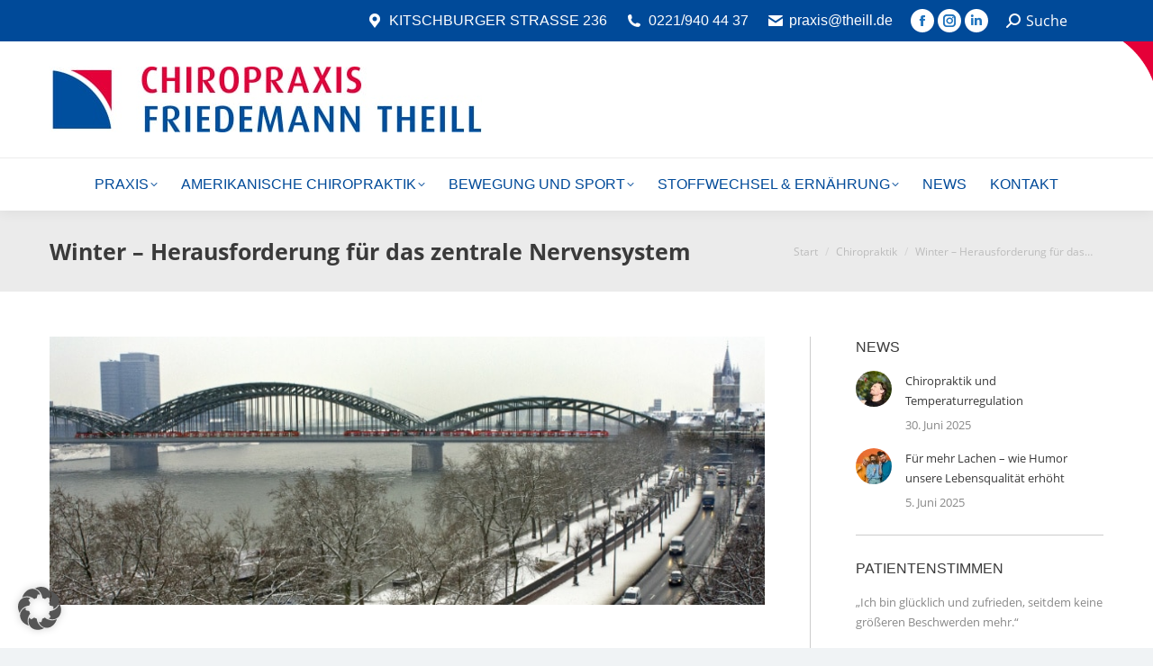

--- FILE ---
content_type: text/html; charset=UTF-8
request_url: https://chiropraktik-theill.de/winter-herausforderung-fuer-das-zentrale-nervensystem/
body_size: 21519
content:
<!DOCTYPE html>
<!--[if !(IE 6) | !(IE 7) | !(IE 8)  ]><!-->
<html lang="de" class="no-js">
<!--<![endif]-->
<head>
	<meta charset="UTF-8" />
				<meta name="viewport" content="width=device-width, initial-scale=1, maximum-scale=1, user-scalable=0"/>
			<meta name="theme-color" content="#e5003d"/>	<link rel="profile" href="https://gmpg.org/xfn/11" />
	<title>Winter – Herausforderung für das zentrale Nervensystem - Chiropraxis Theill</title>
<meta name="description" content="Jahresendspurt! Gerade zum Jahresende hin macht sich der Stress der vergangenen Monate bei vielen bemerkbar. Zusätzlich fordert die Dunkelheit unser psychisches Wohlbefinden heraus ...">
<meta name="robots" content="index, follow, max-snippet:-1, max-image-preview:large, max-video-preview:-1">
<link rel="canonical" href="https://chiropraktik-theill.de/winter-herausforderung-fuer-das-zentrale-nervensystem/">
<meta property="og:url" content="https://chiropraktik-theill.de/winter-herausforderung-fuer-das-zentrale-nervensystem/">
<meta property="og:site_name" content="Chiropraxis Theill">
<meta property="og:locale" content="de_DE">
<meta property="og:type" content="article">
<meta property="article:author" content="https://www.facebook.com/PraxisFriedemannTheill">
<meta property="article:publisher" content="https://www.facebook.com/PraxisFriedemannTheill">
<meta property="article:section" content="Chiropraktik">
<meta property="og:title" content="Winter – Herausforderung für das zentrale Nervensystem - Chiropraxis Theill">
<meta property="og:description" content="Jahresendspurt! Gerade zum Jahresende hin macht sich der Stress der vergangenen Monate bei vielen bemerkbar. Zusätzlich fordert die Dunkelheit unser psychisches Wohlbefinden heraus ...">
<meta property="og:image" content="https://chiropraktik-theill.de/wp-content/uploads/2016/11/ZNS-Winter.jpg">
<meta property="og:image:secure_url" content="https://chiropraktik-theill.de/wp-content/uploads/2016/11/ZNS-Winter.jpg">
<meta property="og:image:width" content="800">
<meta property="og:image:height" content="300">
<meta property="og:image:alt" content="Skyline einer Stadt.">
<meta property="fb:pages" content="">
<meta property="fb:admins" content="">
<meta property="fb:app_id" content="">
<meta name="twitter:card" content="summary">
<meta name="twitter:title" content="Winter – Herausforderung für das zentrale Nervensystem - Chiropraxis Theill">
<meta name="twitter:description" content="Jahresendspurt! Gerade zum Jahresende hin macht sich der Stress der vergangenen Monate bei vielen bemerkbar. Zusätzlich fordert die Dunkelheit unser psychisches Wohlbefinden heraus ...">
<meta name="twitter:image" content="https://chiropraktik-theill.de/wp-content/uploads/2016/11/ZNS-Winter.jpg">
<link rel='dns-prefetch' href='//fonts.googleapis.com' />
<link rel="alternate" type="application/rss+xml" title="Chiropraxis Theill &raquo; Feed" href="https://chiropraktik-theill.de/feed/" />
<link rel="alternate" type="application/rss+xml" title="Chiropraxis Theill &raquo; Kommentar-Feed" href="https://chiropraktik-theill.de/comments/feed/" />
<link rel="alternate" type="application/rss+xml" title="Chiropraxis Theill &raquo; Winter – Herausforderung für das zentrale Nervensystem-Kommentar-Feed" href="https://chiropraktik-theill.de/winter-herausforderung-fuer-das-zentrale-nervensystem/feed/" />
<link rel="alternate" title="oEmbed (JSON)" type="application/json+oembed" href="https://chiropraktik-theill.de/wp-json/oembed/1.0/embed?url=https%3A%2F%2Fchiropraktik-theill.de%2Fwinter-herausforderung-fuer-das-zentrale-nervensystem%2F" />
<link rel="alternate" title="oEmbed (XML)" type="text/xml+oembed" href="https://chiropraktik-theill.de/wp-json/oembed/1.0/embed?url=https%3A%2F%2Fchiropraktik-theill.de%2Fwinter-herausforderung-fuer-das-zentrale-nervensystem%2F&#038;format=xml" />
<style id='wp-img-auto-sizes-contain-inline-css'>
img:is([sizes=auto i],[sizes^="auto," i]){contain-intrinsic-size:3000px 1500px}
/*# sourceURL=wp-img-auto-sizes-contain-inline-css */
</style>
<link rel='stylesheet' id='n2go-styles-css' href='https://chiropraktik-theill.de/wp-content/plugins/newsletter2go/widget/styles.css?ver=6.9' media='all' />
<style id='wp-emoji-styles-inline-css'>

	img.wp-smiley, img.emoji {
		display: inline !important;
		border: none !important;
		box-shadow: none !important;
		height: 1em !important;
		width: 1em !important;
		margin: 0 0.07em !important;
		vertical-align: -0.1em !important;
		background: none !important;
		padding: 0 !important;
	}
/*# sourceURL=wp-emoji-styles-inline-css */
</style>
<link rel='stylesheet' id='wp-block-library-css' href='https://chiropraktik-theill.de/wp-includes/css/dist/block-library/style.min.css?ver=6.9' media='all' />
<style id='global-styles-inline-css'>
:root{--wp--preset--aspect-ratio--square: 1;--wp--preset--aspect-ratio--4-3: 4/3;--wp--preset--aspect-ratio--3-4: 3/4;--wp--preset--aspect-ratio--3-2: 3/2;--wp--preset--aspect-ratio--2-3: 2/3;--wp--preset--aspect-ratio--16-9: 16/9;--wp--preset--aspect-ratio--9-16: 9/16;--wp--preset--color--black: #000000;--wp--preset--color--cyan-bluish-gray: #abb8c3;--wp--preset--color--white: #FFF;--wp--preset--color--pale-pink: #f78da7;--wp--preset--color--vivid-red: #cf2e2e;--wp--preset--color--luminous-vivid-orange: #ff6900;--wp--preset--color--luminous-vivid-amber: #fcb900;--wp--preset--color--light-green-cyan: #7bdcb5;--wp--preset--color--vivid-green-cyan: #00d084;--wp--preset--color--pale-cyan-blue: #8ed1fc;--wp--preset--color--vivid-cyan-blue: #0693e3;--wp--preset--color--vivid-purple: #9b51e0;--wp--preset--color--accent: #e5003d;--wp--preset--color--dark-gray: #111;--wp--preset--color--light-gray: #767676;--wp--preset--gradient--vivid-cyan-blue-to-vivid-purple: linear-gradient(135deg,rgb(6,147,227) 0%,rgb(155,81,224) 100%);--wp--preset--gradient--light-green-cyan-to-vivid-green-cyan: linear-gradient(135deg,rgb(122,220,180) 0%,rgb(0,208,130) 100%);--wp--preset--gradient--luminous-vivid-amber-to-luminous-vivid-orange: linear-gradient(135deg,rgb(252,185,0) 0%,rgb(255,105,0) 100%);--wp--preset--gradient--luminous-vivid-orange-to-vivid-red: linear-gradient(135deg,rgb(255,105,0) 0%,rgb(207,46,46) 100%);--wp--preset--gradient--very-light-gray-to-cyan-bluish-gray: linear-gradient(135deg,rgb(238,238,238) 0%,rgb(169,184,195) 100%);--wp--preset--gradient--cool-to-warm-spectrum: linear-gradient(135deg,rgb(74,234,220) 0%,rgb(151,120,209) 20%,rgb(207,42,186) 40%,rgb(238,44,130) 60%,rgb(251,105,98) 80%,rgb(254,248,76) 100%);--wp--preset--gradient--blush-light-purple: linear-gradient(135deg,rgb(255,206,236) 0%,rgb(152,150,240) 100%);--wp--preset--gradient--blush-bordeaux: linear-gradient(135deg,rgb(254,205,165) 0%,rgb(254,45,45) 50%,rgb(107,0,62) 100%);--wp--preset--gradient--luminous-dusk: linear-gradient(135deg,rgb(255,203,112) 0%,rgb(199,81,192) 50%,rgb(65,88,208) 100%);--wp--preset--gradient--pale-ocean: linear-gradient(135deg,rgb(255,245,203) 0%,rgb(182,227,212) 50%,rgb(51,167,181) 100%);--wp--preset--gradient--electric-grass: linear-gradient(135deg,rgb(202,248,128) 0%,rgb(113,206,126) 100%);--wp--preset--gradient--midnight: linear-gradient(135deg,rgb(2,3,129) 0%,rgb(40,116,252) 100%);--wp--preset--font-size--small: 13px;--wp--preset--font-size--medium: 20px;--wp--preset--font-size--large: 36px;--wp--preset--font-size--x-large: 42px;--wp--preset--spacing--20: 0.44rem;--wp--preset--spacing--30: 0.67rem;--wp--preset--spacing--40: 1rem;--wp--preset--spacing--50: 1.5rem;--wp--preset--spacing--60: 2.25rem;--wp--preset--spacing--70: 3.38rem;--wp--preset--spacing--80: 5.06rem;--wp--preset--shadow--natural: 6px 6px 9px rgba(0, 0, 0, 0.2);--wp--preset--shadow--deep: 12px 12px 50px rgba(0, 0, 0, 0.4);--wp--preset--shadow--sharp: 6px 6px 0px rgba(0, 0, 0, 0.2);--wp--preset--shadow--outlined: 6px 6px 0px -3px rgb(255, 255, 255), 6px 6px rgb(0, 0, 0);--wp--preset--shadow--crisp: 6px 6px 0px rgb(0, 0, 0);}:where(.is-layout-flex){gap: 0.5em;}:where(.is-layout-grid){gap: 0.5em;}body .is-layout-flex{display: flex;}.is-layout-flex{flex-wrap: wrap;align-items: center;}.is-layout-flex > :is(*, div){margin: 0;}body .is-layout-grid{display: grid;}.is-layout-grid > :is(*, div){margin: 0;}:where(.wp-block-columns.is-layout-flex){gap: 2em;}:where(.wp-block-columns.is-layout-grid){gap: 2em;}:where(.wp-block-post-template.is-layout-flex){gap: 1.25em;}:where(.wp-block-post-template.is-layout-grid){gap: 1.25em;}.has-black-color{color: var(--wp--preset--color--black) !important;}.has-cyan-bluish-gray-color{color: var(--wp--preset--color--cyan-bluish-gray) !important;}.has-white-color{color: var(--wp--preset--color--white) !important;}.has-pale-pink-color{color: var(--wp--preset--color--pale-pink) !important;}.has-vivid-red-color{color: var(--wp--preset--color--vivid-red) !important;}.has-luminous-vivid-orange-color{color: var(--wp--preset--color--luminous-vivid-orange) !important;}.has-luminous-vivid-amber-color{color: var(--wp--preset--color--luminous-vivid-amber) !important;}.has-light-green-cyan-color{color: var(--wp--preset--color--light-green-cyan) !important;}.has-vivid-green-cyan-color{color: var(--wp--preset--color--vivid-green-cyan) !important;}.has-pale-cyan-blue-color{color: var(--wp--preset--color--pale-cyan-blue) !important;}.has-vivid-cyan-blue-color{color: var(--wp--preset--color--vivid-cyan-blue) !important;}.has-vivid-purple-color{color: var(--wp--preset--color--vivid-purple) !important;}.has-black-background-color{background-color: var(--wp--preset--color--black) !important;}.has-cyan-bluish-gray-background-color{background-color: var(--wp--preset--color--cyan-bluish-gray) !important;}.has-white-background-color{background-color: var(--wp--preset--color--white) !important;}.has-pale-pink-background-color{background-color: var(--wp--preset--color--pale-pink) !important;}.has-vivid-red-background-color{background-color: var(--wp--preset--color--vivid-red) !important;}.has-luminous-vivid-orange-background-color{background-color: var(--wp--preset--color--luminous-vivid-orange) !important;}.has-luminous-vivid-amber-background-color{background-color: var(--wp--preset--color--luminous-vivid-amber) !important;}.has-light-green-cyan-background-color{background-color: var(--wp--preset--color--light-green-cyan) !important;}.has-vivid-green-cyan-background-color{background-color: var(--wp--preset--color--vivid-green-cyan) !important;}.has-pale-cyan-blue-background-color{background-color: var(--wp--preset--color--pale-cyan-blue) !important;}.has-vivid-cyan-blue-background-color{background-color: var(--wp--preset--color--vivid-cyan-blue) !important;}.has-vivid-purple-background-color{background-color: var(--wp--preset--color--vivid-purple) !important;}.has-black-border-color{border-color: var(--wp--preset--color--black) !important;}.has-cyan-bluish-gray-border-color{border-color: var(--wp--preset--color--cyan-bluish-gray) !important;}.has-white-border-color{border-color: var(--wp--preset--color--white) !important;}.has-pale-pink-border-color{border-color: var(--wp--preset--color--pale-pink) !important;}.has-vivid-red-border-color{border-color: var(--wp--preset--color--vivid-red) !important;}.has-luminous-vivid-orange-border-color{border-color: var(--wp--preset--color--luminous-vivid-orange) !important;}.has-luminous-vivid-amber-border-color{border-color: var(--wp--preset--color--luminous-vivid-amber) !important;}.has-light-green-cyan-border-color{border-color: var(--wp--preset--color--light-green-cyan) !important;}.has-vivid-green-cyan-border-color{border-color: var(--wp--preset--color--vivid-green-cyan) !important;}.has-pale-cyan-blue-border-color{border-color: var(--wp--preset--color--pale-cyan-blue) !important;}.has-vivid-cyan-blue-border-color{border-color: var(--wp--preset--color--vivid-cyan-blue) !important;}.has-vivid-purple-border-color{border-color: var(--wp--preset--color--vivid-purple) !important;}.has-vivid-cyan-blue-to-vivid-purple-gradient-background{background: var(--wp--preset--gradient--vivid-cyan-blue-to-vivid-purple) !important;}.has-light-green-cyan-to-vivid-green-cyan-gradient-background{background: var(--wp--preset--gradient--light-green-cyan-to-vivid-green-cyan) !important;}.has-luminous-vivid-amber-to-luminous-vivid-orange-gradient-background{background: var(--wp--preset--gradient--luminous-vivid-amber-to-luminous-vivid-orange) !important;}.has-luminous-vivid-orange-to-vivid-red-gradient-background{background: var(--wp--preset--gradient--luminous-vivid-orange-to-vivid-red) !important;}.has-very-light-gray-to-cyan-bluish-gray-gradient-background{background: var(--wp--preset--gradient--very-light-gray-to-cyan-bluish-gray) !important;}.has-cool-to-warm-spectrum-gradient-background{background: var(--wp--preset--gradient--cool-to-warm-spectrum) !important;}.has-blush-light-purple-gradient-background{background: var(--wp--preset--gradient--blush-light-purple) !important;}.has-blush-bordeaux-gradient-background{background: var(--wp--preset--gradient--blush-bordeaux) !important;}.has-luminous-dusk-gradient-background{background: var(--wp--preset--gradient--luminous-dusk) !important;}.has-pale-ocean-gradient-background{background: var(--wp--preset--gradient--pale-ocean) !important;}.has-electric-grass-gradient-background{background: var(--wp--preset--gradient--electric-grass) !important;}.has-midnight-gradient-background{background: var(--wp--preset--gradient--midnight) !important;}.has-small-font-size{font-size: var(--wp--preset--font-size--small) !important;}.has-medium-font-size{font-size: var(--wp--preset--font-size--medium) !important;}.has-large-font-size{font-size: var(--wp--preset--font-size--large) !important;}.has-x-large-font-size{font-size: var(--wp--preset--font-size--x-large) !important;}
/*# sourceURL=global-styles-inline-css */
</style>

<style id='classic-theme-styles-inline-css'>
/*! This file is auto-generated */
.wp-block-button__link{color:#fff;background-color:#32373c;border-radius:9999px;box-shadow:none;text-decoration:none;padding:calc(.667em + 2px) calc(1.333em + 2px);font-size:1.125em}.wp-block-file__button{background:#32373c;color:#fff;text-decoration:none}
/*# sourceURL=/wp-includes/css/classic-themes.min.css */
</style>
<link rel='stylesheet' id='uaf_client_css-css' href='https://chiropraktik-theill.de/wp-content/uploads/useanyfont/uaf.css?ver=1764859341' media='all' />
<link rel='stylesheet' id='the7-font-css' href='https://chiropraktik-theill.de/wp-content/themes/dt-the7/fonts/icomoon-the7-font/icomoon-the7-font.min.css?ver=14.0.0' media='all' />
<link rel='stylesheet' id='the7-awesome-fonts-css' href='https://chiropraktik-theill.de/wp-content/themes/dt-the7/fonts/FontAwesome/css/all.min.css?ver=14.0.0' media='all' />
<link rel='stylesheet' id='the7-awesome-fonts-back-css' href='https://chiropraktik-theill.de/wp-content/themes/dt-the7/fonts/FontAwesome/back-compat.min.css?ver=14.0.0' media='all' />
<link rel='stylesheet' id='the7-Defaults-css' href='https://chiropraktik-theill.de/wp-content/uploads/smile_fonts/Defaults/Defaults.css?ver=6.9' media='all' />
<link rel='stylesheet' id='borlabs-cookie-custom-css' href='https://chiropraktik-theill.de/wp-content/cache/borlabs-cookie/1/borlabs-cookie-1-de.css?ver=3.3.23-60' media='all' />

<link rel='stylesheet' id='dt-main-css' href='https://chiropraktik-theill.de/wp-content/themes/dt-the7/css/main.min.css?ver=14.0.0' media='all' />
<style id='dt-main-inline-css'>
body #load {
  display: block;
  height: 100%;
  overflow: hidden;
  position: fixed;
  width: 100%;
  z-index: 9901;
  opacity: 1;
  visibility: visible;
  transition: all .35s ease-out;
}
.load-wrap {
  width: 100%;
  height: 100%;
  background-position: center center;
  background-repeat: no-repeat;
  text-align: center;
  display: -ms-flexbox;
  display: -ms-flex;
  display: flex;
  -ms-align-items: center;
  -ms-flex-align: center;
  align-items: center;
  -ms-flex-flow: column wrap;
  flex-flow: column wrap;
  -ms-flex-pack: center;
  -ms-justify-content: center;
  justify-content: center;
}
.load-wrap > svg {
  position: absolute;
  top: 50%;
  left: 50%;
  transform: translate(-50%,-50%);
}
#load {
  background: var(--the7-elementor-beautiful-loading-bg,#e5003d);
  --the7-beautiful-spinner-color2: var(--the7-beautiful-spinner-color,#ffffff);
}

/*# sourceURL=dt-main-inline-css */
</style>
<link rel='stylesheet' id='the7-custom-scrollbar-css' href='https://chiropraktik-theill.de/wp-content/themes/dt-the7/lib/custom-scrollbar/custom-scrollbar.min.css?ver=14.0.0' media='all' />
<link rel='stylesheet' id='the7-wpbakery-css' href='https://chiropraktik-theill.de/wp-content/themes/dt-the7/css/wpbakery.min.css?ver=14.0.0' media='all' />
<link rel='stylesheet' id='the7-core-css' href='https://chiropraktik-theill.de/wp-content/plugins/dt-the7-core/assets/css/post-type.min.css?ver=2.7.12' media='all' />
<link rel='stylesheet' id='the7-css-vars-css' href='https://chiropraktik-theill.de/wp-content/uploads/the7-css/css-vars.css?ver=c4fc4a14b0f0' media='all' />
<link rel='stylesheet' id='dt-custom-css' href='https://chiropraktik-theill.de/wp-content/uploads/the7-css/custom.css?ver=c4fc4a14b0f0' media='all' />
<link rel='stylesheet' id='dt-media-css' href='https://chiropraktik-theill.de/wp-content/uploads/the7-css/media.css?ver=c4fc4a14b0f0' media='all' />
<link rel='stylesheet' id='the7-mega-menu-css' href='https://chiropraktik-theill.de/wp-content/uploads/the7-css/mega-menu.css?ver=c4fc4a14b0f0' media='all' />
<link rel='stylesheet' id='the7-elements-css' href='https://chiropraktik-theill.de/wp-content/uploads/the7-css/post-type-dynamic.css?ver=c4fc4a14b0f0' media='all' />
<link rel='stylesheet' id='style-css' href='https://chiropraktik-theill.de/wp-content/themes/dt-the7/style.css?ver=14.0.0' media='all' />
<script src="https://chiropraktik-theill.de/wp-includes/js/jquery/jquery.min.js?ver=3.7.1" id="jquery-core-js"></script>
<script src="https://chiropraktik-theill.de/wp-includes/js/jquery/jquery-migrate.min.js?ver=3.4.1" id="jquery-migrate-js"></script>
<script src="//chiropraktik-theill.de/wp-content/plugins/revslider/sr6/assets/js/rbtools.min.js?ver=6.7.38" async id="tp-tools-js"></script>
<script src="//chiropraktik-theill.de/wp-content/plugins/revslider/sr6/assets/js/rs6.min.js?ver=6.7.38" async id="revmin-js"></script>
<script data-no-optimize="1" data-no-minify="1" data-cfasync="false" nowprocket src="https://chiropraktik-theill.de/wp-content/cache/borlabs-cookie/1/borlabs-cookie-config-de.json.js?ver=3.3.23-76" id="borlabs-cookie-config-js"></script>
<script data-no-optimize="1" data-no-minify="1" data-cfasync="false" nowprocket src="https://chiropraktik-theill.de/wp-content/plugins/borlabs-cookie/assets/javascript/borlabs-cookie-prioritize.min.js?ver=3.3.23" id="borlabs-cookie-prioritize-js"></script>
<script id="dt-above-fold-js-extra">
var dtLocal = {"themeUrl":"https://chiropraktik-theill.de/wp-content/themes/dt-the7","passText":"Um diesen gesch\u00fctzten Eintrag anzusehen, geben Sie bitte das Passwort ein:","moreButtonText":{"loading":"Lade...","loadMore":"Mehr laden"},"postID":"1175","ajaxurl":"https://chiropraktik-theill.de/wp-admin/admin-ajax.php","REST":{"baseUrl":"https://chiropraktik-theill.de/wp-json/the7/v1","endpoints":{"sendMail":"/send-mail"}},"contactMessages":{"required":"One or more fields have an error. Please check and try again.","terms":"Please accept the privacy policy.","fillTheCaptchaError":"Please, fill the captcha."},"captchaSiteKey":"","ajaxNonce":"d08926b0a9","pageData":"","themeSettings":{"smoothScroll":"off","lazyLoading":false,"desktopHeader":{"height":54},"ToggleCaptionEnabled":"disabled","ToggleCaption":"Navigation","floatingHeader":{"showAfter":240,"showMenu":true,"height":60,"logo":{"showLogo":true,"html":"","url":"https://chiropraktik-theill.de/"}},"topLine":{"floatingTopLine":{"logo":{"showLogo":false,"html":""}}},"mobileHeader":{"firstSwitchPoint":900,"secondSwitchPoint":400,"firstSwitchPointHeight":60,"secondSwitchPointHeight":60,"mobileToggleCaptionEnabled":"disabled","mobileToggleCaption":"Menu"},"stickyMobileHeaderFirstSwitch":{"logo":{"html":"\u003Cimg class=\" preload-me\" src=\"https://chiropraktik-theill.de/wp-content/uploads/2024/02/Logo-Chiropraxis-FT-weisser-Hint_mob_1.jpg\" srcset=\"https://chiropraktik-theill.de/wp-content/uploads/2024/02/Logo-Chiropraxis-FT-weisser-Hint_mob_1.jpg 250w, https://chiropraktik-theill.de/wp-content/uploads/2024/02/Logo-Chiropraxis-FT-weisser-Hint_desk_1.jpg 480w\" width=\"250\" height=\"38\"   sizes=\"250px\" alt=\"Chiropraxis Theill\" /\u003E"}},"stickyMobileHeaderSecondSwitch":{"logo":{"html":"\u003Cimg class=\" preload-me\" src=\"https://chiropraktik-theill.de/wp-content/uploads/2024/02/Logo-Chiropraxis-FT-weisser-Hint_mob_1.jpg\" srcset=\"https://chiropraktik-theill.de/wp-content/uploads/2024/02/Logo-Chiropraxis-FT-weisser-Hint_mob_1.jpg 250w, https://chiropraktik-theill.de/wp-content/uploads/2024/02/Logo-Chiropraxis-FT-weisser-Hint_desk_1.jpg 480w\" width=\"250\" height=\"38\"   sizes=\"250px\" alt=\"Chiropraxis Theill\" /\u003E"}},"sidebar":{"switchPoint":970},"boxedWidth":"1280px"},"VCMobileScreenWidth":"768"};
var dtShare = {"shareButtonText":{"facebook":"Share on Facebook","twitter":"Share on X","pinterest":"Pin it","linkedin":"Share on Linkedin","whatsapp":"Share on Whatsapp"},"overlayOpacity":"85"};
//# sourceURL=dt-above-fold-js-extra
</script>
<script src="https://chiropraktik-theill.de/wp-content/themes/dt-the7/js/above-the-fold.min.js?ver=14.0.0" id="dt-above-fold-js"></script>
<script></script><link rel="https://api.w.org/" href="https://chiropraktik-theill.de/wp-json/" /><link rel="alternate" title="JSON" type="application/json" href="https://chiropraktik-theill.de/wp-json/wp/v2/posts/1175" /><link rel="EditURI" type="application/rsd+xml" title="RSD" href="https://chiropraktik-theill.de/xmlrpc.php?rsd" />
<meta name="generator" content="WordPress 6.9" />
<link rel='shortlink' href='https://chiropraktik-theill.de/?p=1175' />
<link rel="pingback" href="https://chiropraktik-theill.de/xmlrpc.php">
<meta property="og:site_name" content="Chiropraxis Theill" />
<meta property="og:title" content="Winter – Herausforderung für das zentrale Nervensystem" />
<meta property="og:description" content="Jahresendspurt! Gerade zum Jahresende hin macht sich der Stress der vergangenen Monate bei vielen bemerkbar. Zusätzlich fordert die Dunkelheit unser psychisches Wohlbefinden heraus ..." />
<meta property="og:image" content="https://chiropraktik-theill.de/wp-content/uploads/2016/11/ZNS-Winter.jpg" />
<meta property="og:url" content="https://chiropraktik-theill.de/winter-herausforderung-fuer-das-zentrale-nervensystem/" />
<meta property="og:type" content="article" />
<script nowprocket data-borlabs-cookie-script-blocker-ignore>
if ('0' === '1' && ('0' === '1' || '1' === '1')) {
    window['gtag_enable_tcf_support'] = true;
}
window.dataLayer = window.dataLayer || [];
if (typeof gtag !== 'function') {
    function gtag() {
        dataLayer.push(arguments);
    }
}
gtag('set', 'developer_id.dYjRjMm', true);
if ('0' === '1' || '1' === '1') {
    if (window.BorlabsCookieGoogleConsentModeDefaultSet !== true) {
        let getCookieValue = function (name) {
            return document.cookie.match('(^|;)\\s*' + name + '\\s*=\\s*([^;]+)')?.pop() || '';
        };
        let cookieValue = getCookieValue('borlabs-cookie-gcs');
        let consentsFromCookie = {};
        if (cookieValue !== '') {
            consentsFromCookie = JSON.parse(decodeURIComponent(cookieValue));
        }
        let defaultValues = {
            'ad_storage': 'denied',
            'ad_user_data': 'denied',
            'ad_personalization': 'denied',
            'analytics_storage': 'denied',
            'functionality_storage': 'denied',
            'personalization_storage': 'denied',
            'security_storage': 'denied',
            'wait_for_update': 500,
        };
        gtag('consent', 'default', { ...defaultValues, ...consentsFromCookie });
    }
    window.BorlabsCookieGoogleConsentModeDefaultSet = true;
    let borlabsCookieConsentChangeHandler = function () {
        window.dataLayer = window.dataLayer || [];
        if (typeof gtag !== 'function') { function gtag(){dataLayer.push(arguments);} }

        let getCookieValue = function (name) {
            return document.cookie.match('(^|;)\\s*' + name + '\\s*=\\s*([^;]+)')?.pop() || '';
        };
        let cookieValue = getCookieValue('borlabs-cookie-gcs');
        let consentsFromCookie = {};
        if (cookieValue !== '') {
            consentsFromCookie = JSON.parse(decodeURIComponent(cookieValue));
        }

        consentsFromCookie.analytics_storage = BorlabsCookie.Consents.hasConsent('google-analytics') ? 'granted' : 'denied';

        BorlabsCookie.CookieLibrary.setCookie(
            'borlabs-cookie-gcs',
            JSON.stringify(consentsFromCookie),
            BorlabsCookie.Settings.automaticCookieDomainAndPath.value ? '' : BorlabsCookie.Settings.cookieDomain.value,
            BorlabsCookie.Settings.cookiePath.value,
            BorlabsCookie.Cookie.getPluginCookie().expires,
            BorlabsCookie.Settings.cookieSecure.value,
            BorlabsCookie.Settings.cookieSameSite.value
        );
    }
    document.addEventListener('borlabs-cookie-consent-saved', borlabsCookieConsentChangeHandler);
    document.addEventListener('borlabs-cookie-handle-unblock', borlabsCookieConsentChangeHandler);
}
if ('0' === '1') {
    gtag("js", new Date());
    gtag("config", "G-NHWWE7H65V", {"anonymize_ip": true});

    (function (w, d, s, i) {
        var f = d.getElementsByTagName(s)[0],
            j = d.createElement(s);
        j.async = true;
        j.src =
            "https://www.googletagmanager.com/gtag/js?id=" + i;
        f.parentNode.insertBefore(j, f);
    })(window, document, "script", "G-NHWWE7H65V");
}
</script><meta name="generator" content="Powered by WPBakery Page Builder - drag and drop page builder for WordPress."/>
<meta name="generator" content="Powered by Slider Revolution 6.7.38 - responsive, Mobile-Friendly Slider Plugin for WordPress with comfortable drag and drop interface." />
<script type="text/javascript" id="the7-loader-script">
document.addEventListener("DOMContentLoaded", function(event) {
	var load = document.getElementById("load");
	if(!load.classList.contains('loader-removed')){
		var removeLoading = setTimeout(function() {
			load.className += " loader-removed";
		}, 300);
	}
});
</script>
		<link rel="icon" href="https://chiropraktik-theill.de/wp-content/uploads/2017/06/favicon-16x16.png" type="image/png" sizes="16x16"/><link rel="icon" href="https://chiropraktik-theill.de/wp-content/uploads/2017/06/favicon-32x32.png" type="image/png" sizes="32x32"/><link rel="apple-touch-icon" href="https://chiropraktik-theill.de/wp-content/uploads/2017/06/apple-touch-icon-60x60.png"><link rel="apple-touch-icon" sizes="76x76" href="https://chiropraktik-theill.de/wp-content/uploads/2017/06/apple-touch-icon-76x76.png"><link rel="apple-touch-icon" sizes="120x120" href="https://chiropraktik-theill.de/wp-content/uploads/2017/06/apple-touch-icon-120x120.png"><link rel="apple-touch-icon" sizes="152x152" href="https://chiropraktik-theill.de/wp-content/uploads/2017/06/apple-touch-icon-152x152.png"><script>function setREVStartSize(e){
			//window.requestAnimationFrame(function() {
				window.RSIW = window.RSIW===undefined ? window.innerWidth : window.RSIW;
				window.RSIH = window.RSIH===undefined ? window.innerHeight : window.RSIH;
				try {
					var pw = document.getElementById(e.c).parentNode.offsetWidth,
						newh;
					pw = pw===0 || isNaN(pw) || (e.l=="fullwidth" || e.layout=="fullwidth") ? window.RSIW : pw;
					e.tabw = e.tabw===undefined ? 0 : parseInt(e.tabw);
					e.thumbw = e.thumbw===undefined ? 0 : parseInt(e.thumbw);
					e.tabh = e.tabh===undefined ? 0 : parseInt(e.tabh);
					e.thumbh = e.thumbh===undefined ? 0 : parseInt(e.thumbh);
					e.tabhide = e.tabhide===undefined ? 0 : parseInt(e.tabhide);
					e.thumbhide = e.thumbhide===undefined ? 0 : parseInt(e.thumbhide);
					e.mh = e.mh===undefined || e.mh=="" || e.mh==="auto" ? 0 : parseInt(e.mh,0);
					if(e.layout==="fullscreen" || e.l==="fullscreen")
						newh = Math.max(e.mh,window.RSIH);
					else{
						e.gw = Array.isArray(e.gw) ? e.gw : [e.gw];
						for (var i in e.rl) if (e.gw[i]===undefined || e.gw[i]===0) e.gw[i] = e.gw[i-1];
						e.gh = e.el===undefined || e.el==="" || (Array.isArray(e.el) && e.el.length==0)? e.gh : e.el;
						e.gh = Array.isArray(e.gh) ? e.gh : [e.gh];
						for (var i in e.rl) if (e.gh[i]===undefined || e.gh[i]===0) e.gh[i] = e.gh[i-1];
											
						var nl = new Array(e.rl.length),
							ix = 0,
							sl;
						e.tabw = e.tabhide>=pw ? 0 : e.tabw;
						e.thumbw = e.thumbhide>=pw ? 0 : e.thumbw;
						e.tabh = e.tabhide>=pw ? 0 : e.tabh;
						e.thumbh = e.thumbhide>=pw ? 0 : e.thumbh;
						for (var i in e.rl) nl[i] = e.rl[i]<window.RSIW ? 0 : e.rl[i];
						sl = nl[0];
						for (var i in nl) if (sl>nl[i] && nl[i]>0) { sl = nl[i]; ix=i;}
						var m = pw>(e.gw[ix]+e.tabw+e.thumbw) ? 1 : (pw-(e.tabw+e.thumbw)) / (e.gw[ix]);
						newh =  (e.gh[ix] * m) + (e.tabh + e.thumbh);
					}
					var el = document.getElementById(e.c);
					if (el!==null && el) el.style.height = newh+"px";
					el = document.getElementById(e.c+"_wrapper");
					if (el!==null && el) {
						el.style.height = newh+"px";
						el.style.display = "block";
					}
				} catch(e){
					console.log("Failure at Presize of Slider:" + e)
				}
			//});
		  };</script>
<style id="sccss">/* CSS Styles gemeinsam werben, Matthias Reinders */


#header .soc-ico a .icon {
  fill: white;
}

#benefits-grid-1.icons-bg.custom-bg .benefits-grid-ico {
  background-color: #fff !important;
}

.benefits-grid-ico img {
  -webkit-box-shadow: 3px 3px 3px grey;
  -moz-box-shadow: 3px 3px 3px grey;
  box-shadow: 3px 3px 3px grey;
}

.ninja-forms-required-items {
  display: none;
}

html:not(.mobile-true) #main img:not(.animate-element, .ls-s-1),
html:not(.mobile-true) #header img,
html:not(.mobile-true) #bottom-bar img {
opacity: 1 !important;
}</style><noscript><style> .wpb_animate_when_almost_visible { opacity: 1; }</style></noscript><link rel='stylesheet' id='rs-plugin-settings-css' href='//chiropraktik-theill.de/wp-content/plugins/revslider/sr6/assets/css/rs6.css?ver=6.7.38' media='all' />
<style id='rs-plugin-settings-inline-css'>
.tp-caption a{color:#0052a4;text-shadow:none;-webkit-transition:all 0.2s ease-out;-moz-transition:all 0.2s ease-out;-o-transition:all 0.2s ease-out;-ms-transition:all 0.2s ease-out}.tp-caption a:hover{color:#ffa902}
/*# sourceURL=rs-plugin-settings-inline-css */
</style>
</head>
<body id="the7-body" class="wp-singular post-template-default single single-post postid-1175 single-format-standard wp-embed-responsive wp-theme-dt-the7 the7-core-ver-2.7.12 no-comments boxed-layout dt-responsive-on right-mobile-menu-close-icon ouside-menu-close-icon mobile-hamburger-close-bg-enable mobile-hamburger-close-bg-hover-enable  fade-medium-mobile-menu-close-icon fade-small-menu-close-icon srcset-enabled btn-flat custom-btn-color custom-btn-hover-color phantom-fade phantom-shadow-decoration phantom-custom-logo-on floating-mobile-menu-icon top-header first-switch-logo-left first-switch-menu-right second-switch-logo-left second-switch-menu-right layzr-loading-on no-avatars popup-message-style the7-ver-14.0.0 dt-fa-compatibility wpb-js-composer js-comp-ver-8.7.2 vc_responsive">
<!-- The7 14.0.0 -->
<div id="load" class="ring-loader">
	<div class="load-wrap">
<style type="text/css">
    .the7-spinner {
        width: 72px;
        height: 72px;
        position: relative;
    }
    .the7-spinner > div {
        border-radius: 50%;
        width: 9px;
        left: 0;
        box-sizing: border-box;
        display: block;
        position: absolute;
        border: 9px solid #fff;
        width: 72px;
        height: 72px;
    }
    .the7-spinner-ring-bg{
        opacity: 0.25;
    }
    div.the7-spinner-ring {
        animation: spinner-animation 0.8s cubic-bezier(1, 1, 1, 1) infinite;
        border-color:var(--the7-beautiful-spinner-color2) transparent transparent transparent;
    }

    @keyframes spinner-animation{
        from{
            transform: rotate(0deg);
        }
        to {
            transform: rotate(360deg);
        }
    }
</style>

<div class="the7-spinner">
    <div class="the7-spinner-ring-bg"></div>
    <div class="the7-spinner-ring"></div>
</div></div>
</div>
<div id="page" class="boxed">
	<a class="skip-link screen-reader-text" href="#content">Zum Inhalt springen</a>

<div class="masthead classic-header center full-width-line widgets surround shadow-decoration shadow-mobile-header-decoration small-mobile-menu-icon mobile-menu-icon-bg-on mobile-menu-icon-hover-bg-on dt-parent-menu-clickable show-sub-menu-on-hover show-device-logo show-mobile-logo" >

	<div class="top-bar top-bar-line-hide">
	<div class="top-bar-bg" ></div>
	<div class="mini-widgets left-widgets"></div><div class="right-widgets mini-widgets"><span class="mini-contacts address show-on-desktop in-top-bar-right in-menu-second-switch"><i class="fa-fw the7-mw-icon-address-bold"></i>KITSCHBURGER STRASSE 236</span><span class="mini-contacts phone show-on-desktop in-top-bar-right in-menu-second-switch"><i class="fa-fw the7-mw-icon-phone-bold"></i>0221/940 44 37</span><span class="mini-contacts email show-on-desktop in-top-bar-right in-menu-second-switch"><i class="fa-fw the7-mw-icon-mail-bold"></i>praxis@theill.de</span><div class="soc-ico show-on-desktop near-logo-first-switch in-menu-second-switch custom-bg disabled-border border-off hover-custom-bg hover-disabled-border  hover-border-off"><a title="Facebook page opens in new window" href="https://www.facebook.com/PraxisFriedemannTheill" target="_blank" class="facebook"><span class="soc-font-icon"></span><span class="screen-reader-text">Facebook page opens in new window</span></a><a title="Instagram page opens in new window" href="https://www.instagram.com/chiropraxis_theill/" target="_blank" class="instagram"><span class="soc-font-icon"></span><span class="screen-reader-text">Instagram page opens in new window</span></a><a title="Linkedin page opens in new window" href="https://www.linkedin.com/in/friedemann-theill/" target="_blank" class="linkedin"><span class="soc-font-icon"></span><span class="screen-reader-text">Linkedin page opens in new window</span></a></div><div class="mini-search show-on-desktop near-logo-first-switch in-menu-second-switch popup-search custom-icon"><form class="searchform mini-widget-searchform" role="search" method="get" action="https://chiropraktik-theill.de/">

	<div class="screen-reader-text">Search:</div>

	
		<a href="" class="submit"><i class=" mw-icon the7-mw-icon-search-bold"></i><span>Suche</span></a>
		<div class="popup-search-wrap">
			<input type="text" aria-label="Search" class="field searchform-s" name="s" value="" placeholder="Eingeben und Enter drücken …" title="Search form"/>
			<a href="" class="search-icon"  aria-label="Search"><i class="the7-mw-icon-search-bold" aria-hidden="true"></i></a>
		</div>

			<input type="submit" class="assistive-text searchsubmit" value="Los!"/>
</form>
</div></div></div>

	<header class="header-bar" role="banner">

		<div class="branding">
	<div id="site-title" class="assistive-text">Chiropraxis Theill</div>
	<div id="site-description" class="assistive-text">Praxis für Amerikanische Chiropraktik in Köln</div>
	<a class="" href="https://chiropraktik-theill.de/"><img class=" preload-me" src="https://chiropraktik-theill.de/wp-content/uploads/2024/02/Logo-Chiropraxis-FT-weisser-Hint_desk_1.jpg" srcset="https://chiropraktik-theill.de/wp-content/uploads/2024/02/Logo-Chiropraxis-FT-weisser-Hint_desk_1.jpg 480w, https://chiropraktik-theill.de/wp-content/uploads/2024/02/Logo-Chiropraxis-FT-weisser-Hint_desk_1.jpg 480w" width="480" height="73"   sizes="480px" alt="Chiropraxis Theill" /><img class="mobile-logo preload-me" src="https://chiropraktik-theill.de/wp-content/uploads/2024/02/Logo-Chiropraxis-FT-weisser-Hint_mob_1.jpg" srcset="https://chiropraktik-theill.de/wp-content/uploads/2024/02/Logo-Chiropraxis-FT-weisser-Hint_mob_1.jpg 250w, https://chiropraktik-theill.de/wp-content/uploads/2024/02/Logo-Chiropraxis-FT-weisser-Hint_desk_1.jpg 480w" width="250" height="38"   sizes="250px" alt="Chiropraxis Theill" /></a><div class="mini-widgets"></div><div class="mini-widgets"></div></div>

		<nav class="navigation">

			<ul id="primary-menu" class="main-nav level-arrows-on outside-item-remove-margin"><li class="menu-item menu-item-type-custom menu-item-object-custom menu-item-home menu-item-has-children menu-item-199 first has-children depth-0"><a href='http://chiropraktik-theill.de/' data-level='1' aria-haspopup='true' aria-expanded='false'><span class="menu-item-text"><span class="menu-text">Praxis</span></span></a><ul class="sub-nav level-arrows-on" role="group"><li class="menu-item menu-item-type-post_type menu-item-object-page menu-item-185 first depth-1"><a href='https://chiropraktik-theill.de/ueber-uns/' data-level='2'><span class="menu-item-text"><span class="menu-text">Über uns</span></span></a></li> <li class="menu-item menu-item-type-post_type menu-item-object-page menu-item-55 depth-1"><a href='https://chiropraktik-theill.de/team/' data-level='2'><span class="menu-item-text"><span class="menu-text">Team</span></span></a></li> <li class="menu-item menu-item-type-post_type menu-item-object-page menu-item-52 depth-1"><a href='https://chiropraktik-theill.de/impressionen/' data-level='2'><span class="menu-item-text"><span class="menu-text">aus der Praxis</span></span></a></li> <li class="menu-item menu-item-type-post_type menu-item-object-page menu-item-1106 depth-1"><a href='https://chiropraktik-theill.de/kosten/' data-level='2'><span class="menu-item-text"><span class="menu-text">Preise</span></span></a></li> <li class="menu-item menu-item-type-post_type menu-item-object-page menu-item-54 depth-1"><a href='https://chiropraktik-theill.de/netzwerk-partner/' data-level='2'><span class="menu-item-text"><span class="menu-text">Netzwerk &#038; Partner</span></span></a></li> </ul></li> <li class="menu-item menu-item-type-post_type menu-item-object-page menu-item-has-children menu-item-328 has-children depth-0"><a href='https://chiropraktik-theill.de/amerikanische-chiropraktik/' data-level='1' aria-haspopup='true' aria-expanded='false'><span class="menu-item-text"><span class="menu-text">Amerikanische Chiropraktik</span></span></a><ul class="sub-nav level-arrows-on" role="group"><li class="menu-item menu-item-type-post_type menu-item-object-page menu-item-95 first depth-1"><a href='https://chiropraktik-theill.de/wirkungsweise-amerikanische-chiropraktik/' data-level='2'><span class="menu-item-text"><span class="menu-text">Wirkungsweise</span></span></a></li> <li class="menu-item menu-item-type-post_type menu-item-object-page menu-item-96 depth-1"><a href='https://chiropraktik-theill.de/hintergruende/' data-level='2'><span class="menu-item-text"><span class="menu-text">Hintergründe</span></span></a></li> <li class="menu-item menu-item-type-post_type menu-item-object-page menu-item-441 depth-1"><a href='https://chiropraktik-theill.de/justierung/' data-level='2'><span class="menu-item-text"><span class="menu-text">Justierungen</span></span></a></li> <li class="menu-item menu-item-type-post_type menu-item-object-page menu-item-94 depth-1"><a href='https://chiropraktik-theill.de/behandlungsmethoden/' data-level='2'><span class="menu-item-text"><span class="menu-text">Behandlungsmethoden</span></span></a></li> <li class="menu-item menu-item-type-post_type menu-item-object-page menu-item-444 depth-1"><a href='https://chiropraktik-theill.de/untersuchungen-wirkungskontrolle-chiropraktik/' data-level='2'><span class="menu-item-text"><span class="menu-text">Untersuchungen/ Wirkungskontrolle</span></span></a></li> <li class="menu-item menu-item-type-post_type menu-item-object-page menu-item-2725 depth-1"><a href='https://chiropraktik-theill.de/videos-zur-amerikanischen-chiropraktik/' data-level='2'><span class="menu-item-text"><span class="menu-text">Chiropraktik-Videos</span></span></a></li> <li class="menu-item menu-item-type-post_type menu-item-object-page menu-item-53 depth-1"><a href='https://chiropraktik-theill.de/fragen-antworten/' data-level='2'><span class="menu-item-text"><span class="menu-text">Fragen und Antworten</span></span></a></li> </ul></li> <li class="menu-item menu-item-type-post_type menu-item-object-page menu-item-has-children menu-item-322 has-children depth-0"><a href='https://chiropraktik-theill.de/bewegung-und-sport/' data-level='1' aria-haspopup='true' aria-expanded='false'><span class="menu-item-text"><span class="menu-text">Bewegung und Sport</span></span></a><ul class="sub-nav level-arrows-on" role="group"><li class="menu-item menu-item-type-post_type menu-item-object-page menu-item-459 first depth-1"><a href='https://chiropraktik-theill.de/bewegung-im-alltag/' data-level='2'><span class="menu-item-text"><span class="menu-text">Bewegung im Alltag</span></span></a></li> <li class="menu-item menu-item-type-post_type menu-item-object-page menu-item-458 depth-1"><a href='https://chiropraktik-theill.de/sportliche-bewegung/' data-level='2'><span class="menu-item-text"><span class="menu-text">Sportliche Bewegung</span></span></a></li> <li class="menu-item menu-item-type-post_type menu-item-object-page menu-item-283 depth-1"><a href='https://chiropraktik-theill.de/chiropraktik-im-sport/' data-level='2'><span class="menu-item-text"><span class="menu-text">Chiropraktik im Sport</span></span></a></li> <li class="menu-item menu-item-type-post_type menu-item-object-page menu-item-109 depth-1"><a href='https://chiropraktik-theill.de/homoeopathie-im-sport/' data-level='2'><span class="menu-item-text"><span class="menu-text">Homöopathie im Sport</span></span></a></li> <li class="menu-item menu-item-type-post_type menu-item-object-page menu-item-290 depth-1"><a href='https://chiropraktik-theill.de/labordiagnostik-sportmedizin/' data-level='2'><span class="menu-item-text"><span class="menu-text">Labordiagnostik</span></span></a></li> <li class="menu-item menu-item-type-post_type menu-item-object-page menu-item-107 depth-1"><a href='https://chiropraktik-theill.de/kinesio-taping/' data-level='2'><span class="menu-item-text"><span class="menu-text">Kinesio-Taping</span></span></a></li> <li class="menu-item menu-item-type-post_type menu-item-object-page menu-item-100 depth-1"><a href='https://chiropraktik-theill.de/gyrotonic/' data-level='2'><span class="menu-item-text"><span class="menu-text">Gyrotonic®</span></span></a></li> </ul></li> <li class="menu-item menu-item-type-post_type menu-item-object-page menu-item-has-children menu-item-103 has-children depth-0"><a href='https://chiropraktik-theill.de/ernaehrung-stoffwechsel/' data-level='1' aria-haspopup='true' aria-expanded='false'><span class="menu-item-text"><span class="menu-text">Stoffwechsel &#038; Ernährung</span></span></a><ul class="sub-nav level-arrows-on" role="group"><li class="menu-item menu-item-type-post_type menu-item-object-page menu-item-463 first depth-1"><a href='https://chiropraktik-theill.de/labordiagnostik-stoffwechsel/' data-level='2'><span class="menu-item-text"><span class="menu-text">Labordiagnostik für Ihren Stoffwechsel</span></span></a></li> <li class="menu-item menu-item-type-post_type menu-item-object-page menu-item-289 depth-1"><a href='https://chiropraktik-theill.de/esssense-stoffwechselprogramm/' data-level='2'><span class="menu-item-text"><span class="menu-text">EssSense Ernährungskonzept</span></span></a></li> <li class="menu-item menu-item-type-post_type menu-item-object-page menu-item-725 depth-1"><a href='https://chiropraktik-theill.de/imupro-lebensmitteltoleranzdiagnostik/' data-level='2'><span class="menu-item-text"><span class="menu-text">ImuPro Lebensmitteltoleranz­diagnostik</span></span></a></li> </ul></li> <li class="menu-item menu-item-type-post_type menu-item-object-page menu-item-2446 depth-0"><a href='https://chiropraktik-theill.de/news/' data-level='1'><span class="menu-item-text"><span class="menu-text">News</span></span></a></li> <li class="menu-item menu-item-type-post_type menu-item-object-page menu-item-11 last depth-0"><a href='https://chiropraktik-theill.de/kontakt/' data-level='1'><span class="menu-item-text"><span class="menu-text">Kontakt</span></span></a></li> </ul>
			
		</nav>

	</header>

</div>
<div role="navigation" aria-label="Main Menu" class="dt-mobile-header mobile-menu-show-divider">
	<div class="dt-close-mobile-menu-icon" aria-label="Close" role="button" tabindex="0"><div class="close-line-wrap"><span class="close-line"></span><span class="close-line"></span><span class="close-line"></span></div></div>	<ul id="mobile-menu" class="mobile-main-nav">
		<li class="menu-item menu-item-type-custom menu-item-object-custom menu-item-home menu-item-has-children menu-item-199 first has-children depth-0"><a href='http://chiropraktik-theill.de/' data-level='1' aria-haspopup='true' aria-expanded='false'><span class="menu-item-text"><span class="menu-text">Praxis</span></span></a><ul class="sub-nav level-arrows-on" role="group"><li class="menu-item menu-item-type-post_type menu-item-object-page menu-item-185 first depth-1"><a href='https://chiropraktik-theill.de/ueber-uns/' data-level='2'><span class="menu-item-text"><span class="menu-text">Über uns</span></span></a></li> <li class="menu-item menu-item-type-post_type menu-item-object-page menu-item-55 depth-1"><a href='https://chiropraktik-theill.de/team/' data-level='2'><span class="menu-item-text"><span class="menu-text">Team</span></span></a></li> <li class="menu-item menu-item-type-post_type menu-item-object-page menu-item-52 depth-1"><a href='https://chiropraktik-theill.de/impressionen/' data-level='2'><span class="menu-item-text"><span class="menu-text">aus der Praxis</span></span></a></li> <li class="menu-item menu-item-type-post_type menu-item-object-page menu-item-1106 depth-1"><a href='https://chiropraktik-theill.de/kosten/' data-level='2'><span class="menu-item-text"><span class="menu-text">Preise</span></span></a></li> <li class="menu-item menu-item-type-post_type menu-item-object-page menu-item-54 depth-1"><a href='https://chiropraktik-theill.de/netzwerk-partner/' data-level='2'><span class="menu-item-text"><span class="menu-text">Netzwerk &#038; Partner</span></span></a></li> </ul></li> <li class="menu-item menu-item-type-post_type menu-item-object-page menu-item-has-children menu-item-328 has-children depth-0"><a href='https://chiropraktik-theill.de/amerikanische-chiropraktik/' data-level='1' aria-haspopup='true' aria-expanded='false'><span class="menu-item-text"><span class="menu-text">Amerikanische Chiropraktik</span></span></a><ul class="sub-nav level-arrows-on" role="group"><li class="menu-item menu-item-type-post_type menu-item-object-page menu-item-95 first depth-1"><a href='https://chiropraktik-theill.de/wirkungsweise-amerikanische-chiropraktik/' data-level='2'><span class="menu-item-text"><span class="menu-text">Wirkungsweise</span></span></a></li> <li class="menu-item menu-item-type-post_type menu-item-object-page menu-item-96 depth-1"><a href='https://chiropraktik-theill.de/hintergruende/' data-level='2'><span class="menu-item-text"><span class="menu-text">Hintergründe</span></span></a></li> <li class="menu-item menu-item-type-post_type menu-item-object-page menu-item-441 depth-1"><a href='https://chiropraktik-theill.de/justierung/' data-level='2'><span class="menu-item-text"><span class="menu-text">Justierungen</span></span></a></li> <li class="menu-item menu-item-type-post_type menu-item-object-page menu-item-94 depth-1"><a href='https://chiropraktik-theill.de/behandlungsmethoden/' data-level='2'><span class="menu-item-text"><span class="menu-text">Behandlungsmethoden</span></span></a></li> <li class="menu-item menu-item-type-post_type menu-item-object-page menu-item-444 depth-1"><a href='https://chiropraktik-theill.de/untersuchungen-wirkungskontrolle-chiropraktik/' data-level='2'><span class="menu-item-text"><span class="menu-text">Untersuchungen/ Wirkungskontrolle</span></span></a></li> <li class="menu-item menu-item-type-post_type menu-item-object-page menu-item-2725 depth-1"><a href='https://chiropraktik-theill.de/videos-zur-amerikanischen-chiropraktik/' data-level='2'><span class="menu-item-text"><span class="menu-text">Chiropraktik-Videos</span></span></a></li> <li class="menu-item menu-item-type-post_type menu-item-object-page menu-item-53 depth-1"><a href='https://chiropraktik-theill.de/fragen-antworten/' data-level='2'><span class="menu-item-text"><span class="menu-text">Fragen und Antworten</span></span></a></li> </ul></li> <li class="menu-item menu-item-type-post_type menu-item-object-page menu-item-has-children menu-item-322 has-children depth-0"><a href='https://chiropraktik-theill.de/bewegung-und-sport/' data-level='1' aria-haspopup='true' aria-expanded='false'><span class="menu-item-text"><span class="menu-text">Bewegung und Sport</span></span></a><ul class="sub-nav level-arrows-on" role="group"><li class="menu-item menu-item-type-post_type menu-item-object-page menu-item-459 first depth-1"><a href='https://chiropraktik-theill.de/bewegung-im-alltag/' data-level='2'><span class="menu-item-text"><span class="menu-text">Bewegung im Alltag</span></span></a></li> <li class="menu-item menu-item-type-post_type menu-item-object-page menu-item-458 depth-1"><a href='https://chiropraktik-theill.de/sportliche-bewegung/' data-level='2'><span class="menu-item-text"><span class="menu-text">Sportliche Bewegung</span></span></a></li> <li class="menu-item menu-item-type-post_type menu-item-object-page menu-item-283 depth-1"><a href='https://chiropraktik-theill.de/chiropraktik-im-sport/' data-level='2'><span class="menu-item-text"><span class="menu-text">Chiropraktik im Sport</span></span></a></li> <li class="menu-item menu-item-type-post_type menu-item-object-page menu-item-109 depth-1"><a href='https://chiropraktik-theill.de/homoeopathie-im-sport/' data-level='2'><span class="menu-item-text"><span class="menu-text">Homöopathie im Sport</span></span></a></li> <li class="menu-item menu-item-type-post_type menu-item-object-page menu-item-290 depth-1"><a href='https://chiropraktik-theill.de/labordiagnostik-sportmedizin/' data-level='2'><span class="menu-item-text"><span class="menu-text">Labordiagnostik</span></span></a></li> <li class="menu-item menu-item-type-post_type menu-item-object-page menu-item-107 depth-1"><a href='https://chiropraktik-theill.de/kinesio-taping/' data-level='2'><span class="menu-item-text"><span class="menu-text">Kinesio-Taping</span></span></a></li> <li class="menu-item menu-item-type-post_type menu-item-object-page menu-item-100 depth-1"><a href='https://chiropraktik-theill.de/gyrotonic/' data-level='2'><span class="menu-item-text"><span class="menu-text">Gyrotonic®</span></span></a></li> </ul></li> <li class="menu-item menu-item-type-post_type menu-item-object-page menu-item-has-children menu-item-103 has-children depth-0"><a href='https://chiropraktik-theill.de/ernaehrung-stoffwechsel/' data-level='1' aria-haspopup='true' aria-expanded='false'><span class="menu-item-text"><span class="menu-text">Stoffwechsel &#038; Ernährung</span></span></a><ul class="sub-nav level-arrows-on" role="group"><li class="menu-item menu-item-type-post_type menu-item-object-page menu-item-463 first depth-1"><a href='https://chiropraktik-theill.de/labordiagnostik-stoffwechsel/' data-level='2'><span class="menu-item-text"><span class="menu-text">Labordiagnostik für Ihren Stoffwechsel</span></span></a></li> <li class="menu-item menu-item-type-post_type menu-item-object-page menu-item-289 depth-1"><a href='https://chiropraktik-theill.de/esssense-stoffwechselprogramm/' data-level='2'><span class="menu-item-text"><span class="menu-text">EssSense Ernährungskonzept</span></span></a></li> <li class="menu-item menu-item-type-post_type menu-item-object-page menu-item-725 depth-1"><a href='https://chiropraktik-theill.de/imupro-lebensmitteltoleranzdiagnostik/' data-level='2'><span class="menu-item-text"><span class="menu-text">ImuPro Lebensmitteltoleranz­diagnostik</span></span></a></li> </ul></li> <li class="menu-item menu-item-type-post_type menu-item-object-page menu-item-2446 depth-0"><a href='https://chiropraktik-theill.de/news/' data-level='1'><span class="menu-item-text"><span class="menu-text">News</span></span></a></li> <li class="menu-item menu-item-type-post_type menu-item-object-page menu-item-11 last depth-0"><a href='https://chiropraktik-theill.de/kontakt/' data-level='1'><span class="menu-item-text"><span class="menu-text">Kontakt</span></span></a></li> 	</ul>
	<div class='mobile-mini-widgets-in-menu'></div>
</div>


		<div class="page-title title-left solid-bg">
			<div class="wf-wrap">

				<div class="page-title-head hgroup"><h1 class="entry-title">Winter – Herausforderung für das zentrale Nervensystem</h1></div><div class="page-title-breadcrumbs"><div class="assistive-text">Sie befinden sich hier:</div><ol class="breadcrumbs text-small" itemscope itemtype="https://schema.org/BreadcrumbList"><li itemprop="itemListElement" itemscope itemtype="https://schema.org/ListItem"><a itemprop="item" href="https://chiropraktik-theill.de/" title="Start"><span itemprop="name">Start</span></a><meta itemprop="position" content="1" /></li><li itemprop="itemListElement" itemscope itemtype="https://schema.org/ListItem"><a itemprop="item" href="https://chiropraktik-theill.de/category/chiropraktik/" title="Chiropraktik"><span itemprop="name">Chiropraktik</span></a><meta itemprop="position" content="2" /></li><li class="current" itemprop="itemListElement" itemscope itemtype="https://schema.org/ListItem"><span itemprop="name">Winter – Herausforderung für das&hellip;</span><meta itemprop="position" content="3" /></li></ol></div>			</div>
		</div>

		

<div id="main" class="sidebar-right sidebar-divider-vertical">

	
	<div class="main-gradient"></div>
	<div class="wf-wrap">
	<div class="wf-container-main">

	

			<div id="content" class="content" role="main">

				
<article id="post-1175" class="single-postlike post-1175 post type-post status-publish format-standard has-post-thumbnail category-chiropraktik category-4 description-off">

	<div class="post-thumbnail"><img class="preload-me lazy-load aspect" src="data:image/svg+xml,%3Csvg%20xmlns%3D&#39;http%3A%2F%2Fwww.w3.org%2F2000%2Fsvg&#39;%20viewBox%3D&#39;0%200%20800%20300&#39;%2F%3E" data-src="https://chiropraktik-theill.de/wp-content/uploads/2016/11/ZNS-Winter.jpg" data-srcset="https://chiropraktik-theill.de/wp-content/uploads/2016/11/ZNS-Winter.jpg 800w" loading="eager" style="--ratio: 800 / 300" sizes="(max-width: 800px) 100vw, 800px" width="800" height="300"  title="zentrales Nervensystem und Chiropraktik Praxis Friedemann Theill Köln" alt="Skyline einer Stadt." /></div><div class="entry-content"><p>Spätestens mit der Zeitumstellung wird klar: Der Winter naht. Ab jetzt ist deutlich spürbar, dass die Tage immer kürzer werden. Darunter leidet ein Großteil der Bevölkerung, obwohl es sich bei der Winterzeit um die sogenannte Normalzeit handelt und wir bei der Umstellung eine Stunde länger schlafen dürfen. Auf der Kehrseite der Medaille steht allerdings, dass es noch früher dunkel wird. Genau das macht vielen zu schaffen, denn dadurch fehlt dem Körper eine Stunde Tageslicht. Folglich wird weniger Serotonin – das sogenannte Glückshormon – dafür aber mehr Melatonin – dieses Hormon wird auch als Schlafhormon bezeichnet – ausgeschüttet. Wie Sie trotzdem gut durch den Winter kommen können, erfahren Sie hier.</p>
<p><strong>„Kuntergrau“ – gut gelaunt durch den Winter</strong></p>
<p>Je grauer die Tage, desto bunter die Kölner. Ob Regen, Wind oder Bodenfrost, nichts kann die Jecken in der fünften Jahreszeit bremsen. Natürlich trägt wohl auch das ein oder andere Kölsch zur guten Stimmung bei, aber grundsätzlich gehen die Karnevalisten mit der richtigen Einstellung in die kalte Jahreszeit. Denn gerade zum Jahresende hin macht sich der Stress der vergangenen Monate bei vielen bemerkbar. Zusätzlich fordert die Dunkelheit unser psychisches Wohlbefinden heraus. Häufig sind Energielosigkeit oder sogar Burnout und Winterdepressionen die Folge dieser Mischung. Daher ist es wichtig, einen Ausgleich zum tristen Wetter zu finden.</p>
<p>Alles in unserem Organismus ist abhängig von der Leistungsfähigkeit des zentralen Nervensystems, denn dieses steuert alle Prozesse im Körper. Liegen Störungen am Nervensystem vor, so kann dies die Regulation des gesamten Systems negativ beeinflussen. Chiropraktik wird häufig im Zusammenhang mit körperlichen Beschwerden als Behandlungsmethode gewählt. Natürlich kann sie eingesetzt werden, um Bewegungsabläufe wieder zu harmonisieren, und auch bei Rückenschmerzen werden gute Ergebnisse erzielt. In diesen Fällen wird die Chiropraktik aber nur als ein Werkzeug zur Therapie eingesetzt, dabei ist sie keine Therapie und auch kein Werkzeug – sie ist der ganze Werkzeugkasten!</p>
<p>Die Methoden der Amerikanischen Chiropraktik sollen direkt am zentralen Nervensystem wirken. Chiropraktiker wollen hier Subluxationen lösen, sodass der Informationsfluss wiederhergestellt wird und der Organismus seine Funktionen wieder in vollem Umfang aufnehmen kann. In der Chiropraktik gehen wir davon aus, dass Justierungen der Steigerung von Funktion, Gesundheit und Vitalkraft dienen sowie der Verwirklichung des menschlichen Potentials und Erhaltung der angeborenen Fähigkeiten. Eine Justierung soll dem Nervensystem und damit dem Körper einen Impuls geben, um sich selbst zu heilen – seien es nun Kopfschmerzen, Verspannungen oder Antrieblosigkeit und Schwermut. Denn auch psychische Leiden können ihren Ursprung häufig in der gestörten Kommunikation im Körper haben. Aus Sicht der Chiropraktik können Justierungen demnach auch bei Depression oder Verstimmungen zum Einsatz kommen.</p>
<p>Ein gut aufgestelltes Nervensystem bildet folglich die Basis Ihrer Gesundheit. Im Winter wird es vor zusätzliche Herausforderungen gestellt. Daher sind auch die richtige Ernährung und ausreichend Bewegung in diesen Monaten sehr wichtig. Wir beraten Sie gerne auf Ihrem ganzheitlichen Weg zu Gesundheit. Sprechen Sie uns einfach persönlich an.</p>
</div><div class="post-meta wf-mobile-collapsed"><div class="entry-meta"><span class="category-link">Kategorie:&nbsp;<a href="https://chiropraktik-theill.de/category/chiropraktik/" >Chiropraktik</a></span></div></div><nav class="navigation post-navigation" role="navigation"><h2 class="screen-reader-text">Kommentarnavigation</h2><div class="nav-links"><a class="nav-previous" href="https://chiropraktik-theill.de/gut-vorbereitet-dem-inneren-schweinehund-einen-schritt-voraus/" rel="prev"><svg version="1.1" xmlns="http://www.w3.org/2000/svg" xmlns:xlink="http://www.w3.org/1999/xlink" x="0px" y="0px" viewBox="0 0 16 16" style="enable-background:new 0 0 16 16;" xml:space="preserve"><path class="st0" d="M11.4,1.6c0.2,0.2,0.2,0.5,0,0.7c0,0,0,0,0,0L5.7,8l5.6,5.6c0.2,0.2,0.2,0.5,0,0.7s-0.5,0.2-0.7,0l-6-6c-0.2-0.2-0.2-0.5,0-0.7c0,0,0,0,0,0l6-6C10.8,1.5,11.2,1.5,11.4,1.6C11.4,1.6,11.4,1.6,11.4,1.6z"/></svg><span class="meta-nav" aria-hidden="true">Zurück</span><span class="screen-reader-text">Vorheriger Beitrag:</span><span class="post-title h4-size">Gut vorbereitet dem inneren Schweinehund einen Schritt voraus</span></a><a class="nav-next" href="https://chiropraktik-theill.de/gesundheit-ist-das-groesste-geschenk-mit-chiropraktik-fit-durch-die-vorweihnachtszeit/" rel="next"><svg version="1.1" xmlns="http://www.w3.org/2000/svg" xmlns:xlink="http://www.w3.org/1999/xlink" x="0px" y="0px" viewBox="0 0 16 16" style="enable-background:new 0 0 16 16;" xml:space="preserve"><path class="st0" d="M4.6,1.6c0.2-0.2,0.5-0.2,0.7,0c0,0,0,0,0,0l6,6c0.2,0.2,0.2,0.5,0,0.7c0,0,0,0,0,0l-6,6c-0.2,0.2-0.5,0.2-0.7,0s-0.2-0.5,0-0.7L10.3,8L4.6,2.4C4.5,2.2,4.5,1.8,4.6,1.6C4.6,1.6,4.6,1.6,4.6,1.6z"/></svg><span class="meta-nav" aria-hidden="true">Nächstes</span><span class="screen-reader-text">Nächster Beitrag:</span><span class="post-title h4-size">Gesundheit ist das größte Geschenk – mit Chiropraktik fit durch die Vorweihnachtszeit</span></a></div></nav><div class="single-related-posts"><h3>Ähnliche Einträge</h3><section class="items-grid"><div class=" related-item"><article class="post-format-standard"><div class="mini-post-img"><a class="alignleft post-rollover layzr-bg" href="https://chiropraktik-theill.de/chiropraktik-und-temperaturregulation/" aria-label="Post image"><img class="preload-me lazy-load aspect" src="data:image/svg+xml,%3Csvg%20xmlns%3D&#39;http%3A%2F%2Fwww.w3.org%2F2000%2Fsvg&#39;%20viewBox%3D&#39;0%200%20110%2080&#39;%2F%3E" data-src="https://chiropraktik-theill.de/wp-content/uploads/2025/06/Hitze_900x600-110x80.webp" data-srcset="https://chiropraktik-theill.de/wp-content/uploads/2025/06/Hitze_900x600-110x80.webp 110w, https://chiropraktik-theill.de/wp-content/uploads/2025/06/Hitze_900x600-220x160.webp 220w" loading="eager" style="--ratio: 110 / 80" sizes="(max-width: 110px) 100vw, 110px" width="110" height="80"  alt="Ein Sportler, der sich Wasser aus seiner Trinkflasche ins Gesicht spritzt." /></a></div><div class="post-content"><a href="https://chiropraktik-theill.de/chiropraktik-und-temperaturregulation/">Chiropraktik und Temperaturregulation</a><br /><time class="text-secondary" datetime="2025-06-30T10:00:40+02:00">30. Juni 2025</time></div></article></div><div class=" related-item"><article class="post-format-standard"><div class="mini-post-img"><a class="alignleft post-rollover layzr-bg" href="https://chiropraktik-theill.de/fuer-mehr-lachen-wie-humor-unsere-lebensqualitaet-erhoeht/" aria-label="Post image"><img class="preload-me lazy-load aspect" src="data:image/svg+xml,%3Csvg%20xmlns%3D&#39;http%3A%2F%2Fwww.w3.org%2F2000%2Fsvg&#39;%20viewBox%3D&#39;0%200%20110%2080&#39;%2F%3E" data-src="https://chiropraktik-theill.de/wp-content/uploads/2025/06/Humor_900x600-110x80.webp" data-srcset="https://chiropraktik-theill.de/wp-content/uploads/2025/06/Humor_900x600-110x80.webp 110w, https://chiropraktik-theill.de/wp-content/uploads/2025/06/Humor_900x600-220x160.webp 220w" loading="eager" style="--ratio: 110 / 80" sizes="(max-width: 110px) 100vw, 110px" width="110" height="80"  alt="Eine Gruppe Freunde spielt mit Pappgegenständen." /></a></div><div class="post-content"><a href="https://chiropraktik-theill.de/fuer-mehr-lachen-wie-humor-unsere-lebensqualitaet-erhoeht/">Für mehr Lachen – wie Humor unsere Lebensqualität erhöht</a><br /><time class="text-secondary" datetime="2025-06-05T09:30:22+02:00">5. Juni 2025</time></div></article></div><div class=" related-item"><article class="post-format-standard"><div class="mini-post-img"><a class="alignleft post-rollover layzr-bg" href="https://chiropraktik-theill.de/amerikanische-chiropraktik-im-einsatz-gegen-laestige-pollen/" aria-label="Post image"><img class="preload-me lazy-load aspect" src="data:image/svg+xml,%3Csvg%20xmlns%3D&#39;http%3A%2F%2Fwww.w3.org%2F2000%2Fsvg&#39;%20viewBox%3D&#39;0%200%20110%2080&#39;%2F%3E" data-src="https://chiropraktik-theill.de/wp-content/uploads/2025/05/Pollenflug_900x600-110x80.webp" data-srcset="https://chiropraktik-theill.de/wp-content/uploads/2025/05/Pollenflug_900x600-110x80.webp 110w, https://chiropraktik-theill.de/wp-content/uploads/2025/05/Pollenflug_900x600-220x160.webp 220w" loading="eager" style="--ratio: 110 / 80" sizes="(max-width: 110px) 100vw, 110px" width="110" height="80"  alt="Eine junge Frau joggt durch ein Rapsfeld." /></a></div><div class="post-content"><a href="https://chiropraktik-theill.de/amerikanische-chiropraktik-im-einsatz-gegen-laestige-pollen/">Amerikanische Chiropraktik im Einsatz gegen lästige Pollen?</a><br /><time class="text-secondary" datetime="2025-05-22T08:45:17+02:00">22. Mai 2025</time></div></article></div><div class=" related-item"><article class="post-format-standard"><div class="mini-post-img"><a class="alignleft post-rollover layzr-bg" href="https://chiropraktik-theill.de/longevity-ein-gesunder-lebenswandel-ist-der-beste-jungbrunnen/" aria-label="Post image"><img class="preload-me lazy-load aspect" src="data:image/svg+xml,%3Csvg%20xmlns%3D&#39;http%3A%2F%2Fwww.w3.org%2F2000%2Fsvg&#39;%20viewBox%3D&#39;0%200%20110%2080&#39;%2F%3E" data-src="https://chiropraktik-theill.de/wp-content/uploads/2025/04/Alter-Mann-auf-Skateboard_900x600_v1-110x80.jpg" data-srcset="https://chiropraktik-theill.de/wp-content/uploads/2025/04/Alter-Mann-auf-Skateboard_900x600_v1-110x80.jpg 110w, https://chiropraktik-theill.de/wp-content/uploads/2025/04/Alter-Mann-auf-Skateboard_900x600_v1-220x160.jpg 220w" loading="eager" style="--ratio: 110 / 80" sizes="(max-width: 110px) 100vw, 110px" width="110" height="80"  alt="Alter Mann der Skateboard fährt" /></a></div><div class="post-content"><a href="https://chiropraktik-theill.de/longevity-ein-gesunder-lebenswandel-ist-der-beste-jungbrunnen/">Longevity – ein gesunder Lebenswandel ist der beste Jungbrunnen</a><br /><time class="text-secondary" datetime="2025-04-03T08:30:04+02:00">3. April 2025</time></div></article></div><div class=" related-item"><article class="post-format-standard"><div class="mini-post-img"><a class="alignleft post-rollover layzr-bg" href="https://chiropraktik-theill.de/sommerzeit-ploetzlich-ist-es-wieder-dunkel/" aria-label="Post image"><img class="preload-me lazy-load aspect" src="data:image/svg+xml,%3Csvg%20xmlns%3D&#39;http%3A%2F%2Fwww.w3.org%2F2000%2Fsvg&#39;%20viewBox%3D&#39;0%200%20110%2080&#39;%2F%3E" data-src="https://chiropraktik-theill.de/wp-content/uploads/2025/03/Zeitumstellung_900x600_v3-110x80.webp" data-srcset="https://chiropraktik-theill.de/wp-content/uploads/2025/03/Zeitumstellung_900x600_v3-110x80.webp 110w, https://chiropraktik-theill.de/wp-content/uploads/2025/03/Zeitumstellung_900x600_v3-220x160.webp 220w" loading="eager" style="--ratio: 110 / 80" sizes="(max-width: 110px) 100vw, 110px" width="110" height="80"  alt="Eine gähnende Frau sitzt an einem Küchentisch. Vor ihr steht eine gelbe Kaffeetasse." /></a></div><div class="post-content"><a href="https://chiropraktik-theill.de/sommerzeit-ploetzlich-ist-es-wieder-dunkel/">Sommerzeit – plötzlich ist es wieder dunkel</a><br /><time class="text-secondary" datetime="2025-03-28T09:02:00+01:00">28. März 2025</time></div></article></div><div class=" related-item"><article class="post-format-standard"><div class="mini-post-img"><a class="alignleft post-rollover layzr-bg" href="https://chiropraktik-theill.de/kickstart-fuer-das-zentrale-nervensystem/" aria-label="Post image"><img class="preload-me lazy-load aspect" src="data:image/svg+xml,%3Csvg%20xmlns%3D&#39;http%3A%2F%2Fwww.w3.org%2F2000%2Fsvg&#39;%20viewBox%3D&#39;0%200%20110%2080&#39;%2F%3E" data-src="https://chiropraktik-theill.de/wp-content/uploads/2025/01/Fastenzeit_900x600-110x80.webp" data-srcset="https://chiropraktik-theill.de/wp-content/uploads/2025/01/Fastenzeit_900x600-110x80.webp 110w, https://chiropraktik-theill.de/wp-content/uploads/2025/01/Fastenzeit_900x600-220x160.webp 220w" loading="eager" style="--ratio: 110 / 80" sizes="(max-width: 110px) 100vw, 110px" width="110" height="80"  alt="Drei Trinkgläser, die mit Wasser und verschiedenen Früchten gefüllt sind." /></a></div><div class="post-content"><a href="https://chiropraktik-theill.de/kickstart-fuer-das-zentrale-nervensystem/">Kickstart für das zentrale Nervensystem</a><br /><time class="text-secondary" datetime="2025-03-05T09:02:10+01:00">5. März 2025</time></div></article></div></section></div>
</article>

			</div><!-- #content -->

			
	<aside id="sidebar" class="sidebar">
		<div class="sidebar-content">
			<section id="presscore-blog-posts-2" class="widget widget_presscore-blog-posts"><div class="widget-title">NEWS</div><ul class="recent-posts round-images"><li><article class="post-format-standard"><div class="mini-post-img"><a class="alignleft post-rollover layzr-bg" href="https://chiropraktik-theill.de/chiropraktik-und-temperaturregulation/" aria-label="Post image"><img class="preload-me lazy-load aspect" src="data:image/svg+xml,%3Csvg%20xmlns%3D&#39;http%3A%2F%2Fwww.w3.org%2F2000%2Fsvg&#39;%20viewBox%3D&#39;0%200%2040%2040&#39;%2F%3E" data-src="https://chiropraktik-theill.de/wp-content/uploads/2025/06/Hitze_900x600-40x40.webp" data-srcset="https://chiropraktik-theill.de/wp-content/uploads/2025/06/Hitze_900x600-40x40.webp 40w, https://chiropraktik-theill.de/wp-content/uploads/2025/06/Hitze_900x600-80x80.webp 80w" loading="eager" style="--ratio: 40 / 40" sizes="(max-width: 40px) 100vw, 40px" width="40" height="40"  alt="Ein Sportler, der sich Wasser aus seiner Trinkflasche ins Gesicht spritzt." /></a></div><div class="post-content"><a href="https://chiropraktik-theill.de/chiropraktik-und-temperaturregulation/">Chiropraktik und Temperaturregulation</a><br /><time datetime="2025-06-30T10:00:40+02:00">30. Juni 2025</time></div></article></li><li><article class="post-format-standard"><div class="mini-post-img"><a class="alignleft post-rollover layzr-bg" href="https://chiropraktik-theill.de/fuer-mehr-lachen-wie-humor-unsere-lebensqualitaet-erhoeht/" aria-label="Post image"><img class="preload-me lazy-load aspect" src="data:image/svg+xml,%3Csvg%20xmlns%3D&#39;http%3A%2F%2Fwww.w3.org%2F2000%2Fsvg&#39;%20viewBox%3D&#39;0%200%2040%2040&#39;%2F%3E" data-src="https://chiropraktik-theill.de/wp-content/uploads/2025/06/Humor_900x600-40x40.webp" data-srcset="https://chiropraktik-theill.de/wp-content/uploads/2025/06/Humor_900x600-40x40.webp 40w, https://chiropraktik-theill.de/wp-content/uploads/2025/06/Humor_900x600-80x80.webp 80w" loading="eager" style="--ratio: 40 / 40" sizes="(max-width: 40px) 100vw, 40px" width="40" height="40"  alt="Eine Gruppe Freunde spielt mit Pappgegenständen." /></a></div><div class="post-content"><a href="https://chiropraktik-theill.de/fuer-mehr-lachen-wie-humor-unsere-lebensqualitaet-erhoeht/">Für mehr Lachen – wie Humor unsere Lebensqualität erhöht</a><br /><time datetime="2025-06-05T09:30:22+02:00">5. Juni 2025</time></div></article></li></ul></section><section id="presscore-testimonials-slider-4" class="widget widget_presscore-testimonials-slider">
<div class="widget-title">PATIENTENSTIMMEN</div>
<div class="testimonials slider-content owl-carousel">
<article>
	<div class="testimonial-content">
		<p>&#8222;Ich bin glücklich und zufrieden, seitdem keine größeren Beschwerden mehr.&#8220;</p>
	</div>
	<div class="testimonial-vcard">
		<div class="testimonial-thumbnail">
			<span class="alignleft layzr-bg"><img class="preload-me lazy-load aspect" src="data:image/svg+xml,%3Csvg%20xmlns%3D&#39;http%3A%2F%2Fwww.w3.org%2F2000%2Fsvg&#39;%20viewBox%3D&#39;0%200%2060%2060&#39;%2F%3E" data-src="https://chiropraktik-theill.de/wp-content/uploads/2017/08/Bildschirmfoto-2017-08-22-um-17.52.55-60x60.png" data-srcset="https://chiropraktik-theill.de/wp-content/uploads/2017/08/Bildschirmfoto-2017-08-22-um-17.52.55-60x60.png 60w, https://chiropraktik-theill.de/wp-content/uploads/2017/08/Bildschirmfoto-2017-08-22-um-17.52.55-120x120.png 120w" loading="eager" style="--ratio: 60 / 60" sizes="(max-width: 60px) 100vw, 60px" width="60" height="60"  title="Bildschirmfoto 2017-08-22 um 17.52.55" alt="Patientinnenstimme" /></span>		</div>
		<div class="testimonial-desc">
			<span class="text-primary">Sabine Fischer, Frechen (seit 18 Monaten in Behandlung)</span>		</div>
	</div>
</article>
<article>
	<div class="testimonial-content">
		<p>&#8222;In den ersten Monaten – Mehrfachbehandlungen – wird von mir persönlich eine gravierende Besserung der Situation wahrgenommen &#8230;&#8220;</p>
	</div>
	<div class="testimonial-vcard">
		<div class="testimonial-thumbnail">
			<span class="alignleft layzr-bg"><img class="preload-me lazy-load aspect" src="data:image/svg+xml,%3Csvg%20xmlns%3D&#39;http%3A%2F%2Fwww.w3.org%2F2000%2Fsvg&#39;%20viewBox%3D&#39;0%200%2060%2060&#39;%2F%3E" data-src="https://chiropraktik-theill.de/wp-content/uploads/2017/08/Bildschirmfoto-2017-08-22-um-17.52.55-60x60.png" data-srcset="https://chiropraktik-theill.de/wp-content/uploads/2017/08/Bildschirmfoto-2017-08-22-um-17.52.55-60x60.png 60w, https://chiropraktik-theill.de/wp-content/uploads/2017/08/Bildschirmfoto-2017-08-22-um-17.52.55-120x120.png 120w" loading="eager" style="--ratio: 60 / 60" sizes="(max-width: 60px) 100vw, 60px" width="60" height="60"  title="Bildschirmfoto 2017-08-22 um 17.52.55" alt="Patientinnenstimme" /></span>		</div>
		<div class="testimonial-desc">
			<span class="text-primary">Edelgard Klein, Kreuzau (seit zwei Jahren in Behandlung)</span>		</div>
	</div>
</article>
<article>
	<div class="testimonial-content">
		<p class="p2"><span class="s1">&#8222;Nach der Behandlung habe ich ein besseres Rückengefühl – eigentlich immer.&#8220;</span></p>
	</div>
	<div class="testimonial-vcard">
		<div class="testimonial-thumbnail">
			<span class="alignleft layzr-bg"><img class="preload-me lazy-load aspect" src="data:image/svg+xml,%3Csvg%20xmlns%3D&#39;http%3A%2F%2Fwww.w3.org%2F2000%2Fsvg&#39;%20viewBox%3D&#39;0%200%2060%2060&#39;%2F%3E" data-src="https://chiropraktik-theill.de/wp-content/uploads/2017/08/Bildschirmfoto-2017-08-22-um-17.54.07-60x60.png" data-srcset="https://chiropraktik-theill.de/wp-content/uploads/2017/08/Bildschirmfoto-2017-08-22-um-17.54.07-60x60.png 60w, https://chiropraktik-theill.de/wp-content/uploads/2017/08/Bildschirmfoto-2017-08-22-um-17.54.07-120x120.png 120w" loading="eager" style="--ratio: 60 / 60" sizes="(max-width: 60px) 100vw, 60px" width="60" height="60"  title="Bildschirmfoto 2017-08-22 um 17.54.07" alt="Patientenstimme" /></span>		</div>
		<div class="testimonial-desc">
			<span class="text-primary">Joachim Kirmse, Köln (seit 8 Jahren in Behandlung)</span>		</div>
	</div>
</article>
<article>
	<div class="testimonial-content">
		<p class="p2"><span class="s1">&#8222;Durch die Behandlung ruhe ich meinem Körper wieder mehr in der Mitte &#8230;&#8220;</span></p>
	</div>
	<div class="testimonial-vcard">
		<div class="testimonial-thumbnail">
			<span class="alignleft layzr-bg"><img class="preload-me lazy-load aspect" src="data:image/svg+xml,%3Csvg%20xmlns%3D&#39;http%3A%2F%2Fwww.w3.org%2F2000%2Fsvg&#39;%20viewBox%3D&#39;0%200%2060%2060&#39;%2F%3E" data-src="https://chiropraktik-theill.de/wp-content/uploads/2017/08/Bildschirmfoto-2017-08-22-um-17.52.55-60x60.png" data-srcset="https://chiropraktik-theill.de/wp-content/uploads/2017/08/Bildschirmfoto-2017-08-22-um-17.52.55-60x60.png 60w, https://chiropraktik-theill.de/wp-content/uploads/2017/08/Bildschirmfoto-2017-08-22-um-17.52.55-120x120.png 120w" loading="eager" style="--ratio: 60 / 60" sizes="(max-width: 60px) 100vw, 60px" width="60" height="60"  title="Bildschirmfoto 2017-08-22 um 17.52.55" alt="Patientinnenstimme" /></span>		</div>
		<div class="testimonial-desc">
			<span class="text-primary">Rita Astor, Köln (ca. 11 Monate in Behandlung)</span>		</div>
	</div>
</article>
<article>
	<div class="testimonial-content">
		<p class="p2"><span class="s1">&#8222;Die regelmäßigen Behandlungen tun mir sehr gut. Seit dieser Zeit bin ich beschwerdefrei.&#8220;</span></p>
	</div>
	<div class="testimonial-vcard">
		<div class="testimonial-thumbnail">
			<span class="alignleft layzr-bg"><img class="preload-me lazy-load aspect" src="data:image/svg+xml,%3Csvg%20xmlns%3D&#39;http%3A%2F%2Fwww.w3.org%2F2000%2Fsvg&#39;%20viewBox%3D&#39;0%200%2060%2060&#39;%2F%3E" data-src="https://chiropraktik-theill.de/wp-content/uploads/2017/08/Bildschirmfoto-2017-08-22-um-17.52.55-60x60.png" data-srcset="https://chiropraktik-theill.de/wp-content/uploads/2017/08/Bildschirmfoto-2017-08-22-um-17.52.55-60x60.png 60w, https://chiropraktik-theill.de/wp-content/uploads/2017/08/Bildschirmfoto-2017-08-22-um-17.52.55-120x120.png 120w" loading="eager" style="--ratio: 60 / 60" sizes="(max-width: 60px) 100vw, 60px" width="60" height="60"  title="Bildschirmfoto 2017-08-22 um 17.52.55" alt="Patientinnenstimme" /></span>		</div>
		<div class="testimonial-desc">
			<span class="text-primary">Kirsten Ronsiek, Köln (seit 18 Monaten in Behandlung)</span>		</div>
	</div>
</article>
<article>
	<div class="testimonial-content">
		<p class="p1"><span class="s1">&#8222;Immer wenn ich nicht regelmäßig zur Behandlung komme, geht es mir deutlich schlechter. Also Danke!&#8220;</span></p>
	</div>
	<div class="testimonial-vcard">
		<div class="testimonial-thumbnail">
			<span class="alignleft layzr-bg"><img class="preload-me lazy-load aspect" src="data:image/svg+xml,%3Csvg%20xmlns%3D&#39;http%3A%2F%2Fwww.w3.org%2F2000%2Fsvg&#39;%20viewBox%3D&#39;0%200%2060%2060&#39;%2F%3E" data-src="https://chiropraktik-theill.de/wp-content/uploads/2017/08/Bildschirmfoto-2017-08-22-um-17.54.07-60x60.png" data-srcset="https://chiropraktik-theill.de/wp-content/uploads/2017/08/Bildschirmfoto-2017-08-22-um-17.54.07-60x60.png 60w, https://chiropraktik-theill.de/wp-content/uploads/2017/08/Bildschirmfoto-2017-08-22-um-17.54.07-120x120.png 120w" loading="eager" style="--ratio: 60 / 60" sizes="(max-width: 60px) 100vw, 60px" width="60" height="60"  title="Bildschirmfoto 2017-08-22 um 17.54.07" alt="Patientenstimme" /></span>		</div>
		<div class="testimonial-desc">
			<span class="text-primary">Udo Kurrek, Köln (seit 5 Jahren in Behandlung)</span>		</div>
	</div>
</article>
<article>
	<div class="testimonial-content">
		<p class="p1"><span class="s1">&#8222;Seit der Behandlung kann ich wieder viel aufrechter gerade gehen bzw. Haltung einnehmen.&#8220;</span></p>
	</div>
	<div class="testimonial-vcard">
		<div class="testimonial-thumbnail">
			<span class="alignleft layzr-bg"><img class="preload-me lazy-load aspect" src="data:image/svg+xml,%3Csvg%20xmlns%3D&#39;http%3A%2F%2Fwww.w3.org%2F2000%2Fsvg&#39;%20viewBox%3D&#39;0%200%2060%2060&#39;%2F%3E" data-src="https://chiropraktik-theill.de/wp-content/uploads/2017/08/Bildschirmfoto-2017-08-22-um-17.52.55-60x60.png" data-srcset="https://chiropraktik-theill.de/wp-content/uploads/2017/08/Bildschirmfoto-2017-08-22-um-17.52.55-60x60.png 60w, https://chiropraktik-theill.de/wp-content/uploads/2017/08/Bildschirmfoto-2017-08-22-um-17.52.55-120x120.png 120w" loading="eager" style="--ratio: 60 / 60" sizes="(max-width: 60px) 100vw, 60px" width="60" height="60"  title="Bildschirmfoto 2017-08-22 um 17.52.55" alt="Patientinnenstimme" /></span>		</div>
		<div class="testimonial-desc">
			<span class="text-primary">Sylvia Klose, Erftstadt (seit 1 Jahr in Behandlung)</span>		</div>
	</div>
</article>
<article>
	<div class="testimonial-content">
		<p class="p1"><span class="s1">&#8222;In den letzten Jahren brauchte ich keine Termine mehr beim Orthopäden machen.&#8220;</span></p>
	</div>
	<div class="testimonial-vcard">
		<div class="testimonial-thumbnail">
			<span class="alignleft layzr-bg"><img class="preload-me lazy-load aspect" src="data:image/svg+xml,%3Csvg%20xmlns%3D&#39;http%3A%2F%2Fwww.w3.org%2F2000%2Fsvg&#39;%20viewBox%3D&#39;0%200%2060%2060&#39;%2F%3E" data-src="https://chiropraktik-theill.de/wp-content/uploads/2017/08/Bildschirmfoto-2017-08-22-um-17.52.55-60x60.png" data-srcset="https://chiropraktik-theill.de/wp-content/uploads/2017/08/Bildschirmfoto-2017-08-22-um-17.52.55-60x60.png 60w, https://chiropraktik-theill.de/wp-content/uploads/2017/08/Bildschirmfoto-2017-08-22-um-17.52.55-120x120.png 120w" loading="eager" style="--ratio: 60 / 60" sizes="(max-width: 60px) 100vw, 60px" width="60" height="60"  title="Bildschirmfoto 2017-08-22 um 17.52.55" alt="Patientinnenstimme" /></span>		</div>
		<div class="testimonial-desc">
			<span class="text-primary">Renate Faßbender, Bergheim (seit 5 Jahren und 6 Monate in Behandlung)</span>		</div>
	</div>
</article>
<article>
	<div class="testimonial-content">
		<p class="p2"><span class="s1">&#8222;Sehr kurzfristige Terminvereinbarung, kurze Behandlungsdauer pro Sitzung, effektiv, man fühlt sich gut aufgehoben und ernst genommen.&#8220;</span></p>
	</div>
	<div class="testimonial-vcard">
		<div class="testimonial-thumbnail">
			<span class="alignleft layzr-bg"><img class="preload-me lazy-load aspect" src="data:image/svg+xml,%3Csvg%20xmlns%3D&#39;http%3A%2F%2Fwww.w3.org%2F2000%2Fsvg&#39;%20viewBox%3D&#39;0%200%2060%2060&#39;%2F%3E" data-src="https://chiropraktik-theill.de/wp-content/uploads/2017/08/Bildschirmfoto-2017-08-22-um-17.52.55-60x60.png" data-srcset="https://chiropraktik-theill.de/wp-content/uploads/2017/08/Bildschirmfoto-2017-08-22-um-17.52.55-60x60.png 60w, https://chiropraktik-theill.de/wp-content/uploads/2017/08/Bildschirmfoto-2017-08-22-um-17.52.55-120x120.png 120w" loading="eager" style="--ratio: 60 / 60" sizes="(max-width: 60px) 100vw, 60px" width="60" height="60"  title="Bildschirmfoto 2017-08-22 um 17.52.55" alt="Patientinnenstimme" /></span>		</div>
		<div class="testimonial-desc">
			<span class="text-primary">Anja Bongarth-Rütten, Köln (seit 7 Jahren und 5 Monaten in Behandlung)</span>		</div>
	</div>
</article>
<article>
	<div class="testimonial-content">
		<p class="p1"><span class="s1">&#8222;Gute Behandlung, fachkompetent, nette Betreuung.&#8220;</span></p>
	</div>
	<div class="testimonial-vcard">
		<div class="testimonial-thumbnail">
			<span class="alignleft layzr-bg"><img class="preload-me lazy-load aspect" src="data:image/svg+xml,%3Csvg%20xmlns%3D&#39;http%3A%2F%2Fwww.w3.org%2F2000%2Fsvg&#39;%20viewBox%3D&#39;0%200%2060%2060&#39;%2F%3E" data-src="https://chiropraktik-theill.de/wp-content/uploads/2017/08/Bildschirmfoto-2017-08-22-um-17.54.07-60x60.png" data-srcset="https://chiropraktik-theill.de/wp-content/uploads/2017/08/Bildschirmfoto-2017-08-22-um-17.54.07-60x60.png 60w, https://chiropraktik-theill.de/wp-content/uploads/2017/08/Bildschirmfoto-2017-08-22-um-17.54.07-120x120.png 120w" loading="eager" style="--ratio: 60 / 60" sizes="(max-width: 60px) 100vw, 60px" width="60" height="60"  title="Bildschirmfoto 2017-08-22 um 17.54.07" alt="Patientenstimme" /></span>		</div>
		<div class="testimonial-desc">
			<span class="text-primary">Thorsten Sievert, Köln (seit 3 Jahren in Behandlung)</span>		</div>
	</div>
</article>
</div>
</section>
		</div>
	</aside><!-- #sidebar -->


			</div><!-- .wf-container -->
		</div><!-- .wf-wrap -->

	
	</div><!-- #main -->

	


	<!-- !Footer -->
	<footer id="footer" class="footer solid-bg"  role="contentinfo">

		
<!-- !Bottom-bar -->
<div id="bottom-bar" class="full-width-line logo-left">
    <div class="wf-wrap">
        <div class="wf-container-bottom">

			
                <div class="wf-float-left">

					© CHIROPRAXIS FRIEDEMANN THEILL
                </div>

			
            <div class="wf-float-right">

				<div class="mini-nav"><ul id="bottom-menu"><li class="menu-item menu-item-type-post_type menu-item-object-page menu-item-62 first depth-0"><a href='https://chiropraktik-theill.de/impressum/' data-level='1'><span class="menu-item-text"><span class="menu-text">Impressum</span></span></a></li> <li class="menu-item menu-item-type-post_type menu-item-object-page menu-item-privacy-policy menu-item-61 depth-0"><a href='https://chiropraktik-theill.de/datenschutz/' data-level='1'><span class="menu-item-text"><span class="menu-text">Datenschutzerklärung</span></span></a></li> <li class="menu-item menu-item-type-post_type menu-item-object-page menu-item-3289 last depth-0"><a href='https://chiropraktik-theill.de/beschwerde-gemaess-dsa/' data-level='1'><span class="menu-item-text"><span class="menu-text">Beschwerde gemäß DSA</span></span></a></li> </ul><div class="menu-select"><span class="customSelect1"><span class="customSelectInner">IMPRESSUM/DATENSCHUTZ</span></span></div></div>
            </div>

        </div><!-- .wf-container-bottom -->
    </div><!-- .wf-wrap -->
</div><!-- #bottom-bar -->
	</footer><!-- #footer -->

<a href="#" class="scroll-top"><svg version="1.1" xmlns="http://www.w3.org/2000/svg" xmlns:xlink="http://www.w3.org/1999/xlink" x="0px" y="0px"
	 viewBox="0 0 16 16" style="enable-background:new 0 0 16 16;" xml:space="preserve">
<path d="M11.7,6.3l-3-3C8.5,3.1,8.3,3,8,3c0,0,0,0,0,0C7.7,3,7.5,3.1,7.3,3.3l-3,3c-0.4,0.4-0.4,1,0,1.4c0.4,0.4,1,0.4,1.4,0L7,6.4
	V12c0,0.6,0.4,1,1,1s1-0.4,1-1V6.4l1.3,1.3c0.4,0.4,1,0.4,1.4,0C11.9,7.5,12,7.3,12,7S11.9,6.5,11.7,6.3z"/>
</svg><span class="screen-reader-text">Go to Top</span></a>

</div><!-- #page -->


		<script>
			window.RS_MODULES = window.RS_MODULES || {};
			window.RS_MODULES.modules = window.RS_MODULES.modules || {};
			window.RS_MODULES.waiting = window.RS_MODULES.waiting || [];
			window.RS_MODULES.defered = false;
			window.RS_MODULES.moduleWaiting = window.RS_MODULES.moduleWaiting || {};
			window.RS_MODULES.type = 'compiled';
		</script>
		<script type="speculationrules">
{"prefetch":[{"source":"document","where":{"and":[{"href_matches":"/*"},{"not":{"href_matches":["/wp-*.php","/wp-admin/*","/wp-content/uploads/*","/wp-content/*","/wp-content/plugins/*","/wp-content/themes/dt-the7/*","/*\\?(.+)"]}},{"not":{"selector_matches":"a[rel~=\"nofollow\"]"}},{"not":{"selector_matches":".no-prefetch, .no-prefetch a"}}]},"eagerness":"conservative"}]}
</script>
<script type="module" src="https://chiropraktik-theill.de/wp-content/plugins/borlabs-cookie/assets/javascript/borlabs-cookie.min.js?ver=3.3.23" id="borlabs-cookie-core-js-module" data-cfasync="false" data-no-minify="1" data-no-optimize="1"></script>
<!--googleoff: all--><div data-nosnippet data-borlabs-cookie-consent-required='true' id='BorlabsCookieBox'></div><div id='BorlabsCookieWidget' class='brlbs-cmpnt-container'></div><!--googleon: all--><script src="https://chiropraktik-theill.de/wp-content/themes/dt-the7/js/main.min.js?ver=14.0.0" id="dt-main-js"></script>
<script src="https://chiropraktik-theill.de/wp-content/themes/dt-the7/js/legacy.min.js?ver=14.0.0" id="dt-legacy-js"></script>
<script src="https://chiropraktik-theill.de/wp-content/themes/dt-the7/lib/jquery-mousewheel/jquery-mousewheel.min.js?ver=14.0.0" id="jquery-mousewheel-js"></script>
<script src="https://chiropraktik-theill.de/wp-content/themes/dt-the7/lib/custom-scrollbar/custom-scrollbar.min.js?ver=14.0.0" id="the7-custom-scrollbar-js"></script>
<script id="wp-emoji-settings" type="application/json">
{"baseUrl":"https://s.w.org/images/core/emoji/17.0.2/72x72/","ext":".png","svgUrl":"https://s.w.org/images/core/emoji/17.0.2/svg/","svgExt":".svg","source":{"concatemoji":"https://chiropraktik-theill.de/wp-includes/js/wp-emoji-release.min.js?ver=6.9"}}
</script>
<script type="module">
/*! This file is auto-generated */
const a=JSON.parse(document.getElementById("wp-emoji-settings").textContent),o=(window._wpemojiSettings=a,"wpEmojiSettingsSupports"),s=["flag","emoji"];function i(e){try{var t={supportTests:e,timestamp:(new Date).valueOf()};sessionStorage.setItem(o,JSON.stringify(t))}catch(e){}}function c(e,t,n){e.clearRect(0,0,e.canvas.width,e.canvas.height),e.fillText(t,0,0);t=new Uint32Array(e.getImageData(0,0,e.canvas.width,e.canvas.height).data);e.clearRect(0,0,e.canvas.width,e.canvas.height),e.fillText(n,0,0);const a=new Uint32Array(e.getImageData(0,0,e.canvas.width,e.canvas.height).data);return t.every((e,t)=>e===a[t])}function p(e,t){e.clearRect(0,0,e.canvas.width,e.canvas.height),e.fillText(t,0,0);var n=e.getImageData(16,16,1,1);for(let e=0;e<n.data.length;e++)if(0!==n.data[e])return!1;return!0}function u(e,t,n,a){switch(t){case"flag":return n(e,"\ud83c\udff3\ufe0f\u200d\u26a7\ufe0f","\ud83c\udff3\ufe0f\u200b\u26a7\ufe0f")?!1:!n(e,"\ud83c\udde8\ud83c\uddf6","\ud83c\udde8\u200b\ud83c\uddf6")&&!n(e,"\ud83c\udff4\udb40\udc67\udb40\udc62\udb40\udc65\udb40\udc6e\udb40\udc67\udb40\udc7f","\ud83c\udff4\u200b\udb40\udc67\u200b\udb40\udc62\u200b\udb40\udc65\u200b\udb40\udc6e\u200b\udb40\udc67\u200b\udb40\udc7f");case"emoji":return!a(e,"\ud83e\u1fac8")}return!1}function f(e,t,n,a){let r;const o=(r="undefined"!=typeof WorkerGlobalScope&&self instanceof WorkerGlobalScope?new OffscreenCanvas(300,150):document.createElement("canvas")).getContext("2d",{willReadFrequently:!0}),s=(o.textBaseline="top",o.font="600 32px Arial",{});return e.forEach(e=>{s[e]=t(o,e,n,a)}),s}function r(e){var t=document.createElement("script");t.src=e,t.defer=!0,document.head.appendChild(t)}a.supports={everything:!0,everythingExceptFlag:!0},new Promise(t=>{let n=function(){try{var e=JSON.parse(sessionStorage.getItem(o));if("object"==typeof e&&"number"==typeof e.timestamp&&(new Date).valueOf()<e.timestamp+604800&&"object"==typeof e.supportTests)return e.supportTests}catch(e){}return null}();if(!n){if("undefined"!=typeof Worker&&"undefined"!=typeof OffscreenCanvas&&"undefined"!=typeof URL&&URL.createObjectURL&&"undefined"!=typeof Blob)try{var e="postMessage("+f.toString()+"("+[JSON.stringify(s),u.toString(),c.toString(),p.toString()].join(",")+"));",a=new Blob([e],{type:"text/javascript"});const r=new Worker(URL.createObjectURL(a),{name:"wpTestEmojiSupports"});return void(r.onmessage=e=>{i(n=e.data),r.terminate(),t(n)})}catch(e){}i(n=f(s,u,c,p))}t(n)}).then(e=>{for(const n in e)a.supports[n]=e[n],a.supports.everything=a.supports.everything&&a.supports[n],"flag"!==n&&(a.supports.everythingExceptFlag=a.supports.everythingExceptFlag&&a.supports[n]);var t;a.supports.everythingExceptFlag=a.supports.everythingExceptFlag&&!a.supports.flag,a.supports.everything||((t=a.source||{}).concatemoji?r(t.concatemoji):t.wpemoji&&t.twemoji&&(r(t.twemoji),r(t.wpemoji)))});
//# sourceURL=https://chiropraktik-theill.de/wp-includes/js/wp-emoji-loader.min.js
</script>
<script></script><template id="brlbs-cmpnt-cb-template-newsletter-to-go">
 <div class="brlbs-cmpnt-container brlbs-cmpnt-content-blocker brlbs-cmpnt-with-individual-styles" data-borlabs-cookie-content-blocker-id="newsletter-to-go" data-borlabs-cookie-content=""><div class="brlbs-cmpnt-cb-preset-b brlbs-cmpnt-cb-newsletter2go"> <div class="brlbs-cmpnt-cb-thumbnail" style="background-image: url('https://chiropraktik-theill.de/wp-content/uploads/borlabs-cookie/1/bct-mailchimp-vanilla-(3)-main.png')"></div> <div class="brlbs-cmpnt-cb-main"> <div class="brlbs-cmpnt-cb-content"> <p class="brlbs-cmpnt-cb-description">Sie sehen gerade einen Platzhalterinhalt von Borlabs Cookie. Um auf den eigentlichen Inhalt zuzugreifen, klicken Sie auf die Schaltfläche unten. Bitte beachten Sie, dass dabei Daten an Drittanbieter weitergegeben werden.</p> <a class="brlbs-cmpnt-cb-provider-toggle" href="#" data-borlabs-cookie-show-provider-information role="button">Mehr Informationen</a> </div> <div class="brlbs-cmpnt-cb-buttons"> <a class="brlbs-cmpnt-cb-btn" href="#" data-borlabs-cookie-unblock role="button">Inhalt entsperren</a> <a class="brlbs-cmpnt-cb-btn" href="#" data-borlabs-cookie-accept-service role="button" style="display: inherit">Erforderlichen Service akzeptieren und Inhalte entsperren</a> </div> </div> </div></div>
</template>
<script>
(function() {
    const template = document.querySelector("#brlbs-cmpnt-cb-template-newsletter-to-go");
    const divsToInsertBlocker = document.querySelectorAll('.nl2go-widget:has(script[data-borlabs-cookie-script-blocker-id="newsletter-to-go"]');
    for (const div of divsToInsertBlocker) {
        const cb = template.content.cloneNode(true).querySelector('.brlbs-cmpnt-container');
        div.appendChild(cb);
    }
})()
</script>
<div class="pswp" tabindex="-1" role="dialog" aria-hidden="true">
	<div class="pswp__bg"></div>
	<div class="pswp__scroll-wrap">
		<div class="pswp__container">
			<div class="pswp__item"></div>
			<div class="pswp__item"></div>
			<div class="pswp__item"></div>
		</div>
		<div class="pswp__ui pswp__ui--hidden">
			<div class="pswp__top-bar">
				<div class="pswp__counter"></div>
				<button class="pswp__button pswp__button--close" title="Close (Esc)" aria-label="Close (Esc)"></button>
				<button class="pswp__button pswp__button--share" title="Share" aria-label="Share"></button>
				<button class="pswp__button pswp__button--fs" title="Toggle fullscreen" aria-label="Toggle fullscreen"></button>
				<button class="pswp__button pswp__button--zoom" title="Zoom in/out" aria-label="Zoom in/out"></button>
				<div class="pswp__preloader">
					<div class="pswp__preloader__icn">
						<div class="pswp__preloader__cut">
							<div class="pswp__preloader__donut"></div>
						</div>
					</div>
				</div>
			</div>
			<div class="pswp__share-modal pswp__share-modal--hidden pswp__single-tap">
				<div class="pswp__share-tooltip"></div> 
			</div>
			<button class="pswp__button pswp__button--arrow--left" title="Previous (arrow left)" aria-label="Previous (arrow left)">
			</button>
			<button class="pswp__button pswp__button--arrow--right" title="Next (arrow right)" aria-label="Next (arrow right)">
			</button>
			<div class="pswp__caption">
				<div class="pswp__caption__center"></div>
			</div>
		</div>
	</div>
</div>
</body>
</html>


--- FILE ---
content_type: text/css
request_url: https://chiropraktik-theill.de/wp-content/uploads/useanyfont/uaf.css?ver=1764859341
body_size: 188
content:
				@font-face {
					font-family: 'open-sans-regular';
					src: url('/wp-content/uploads/useanyfont/180831020009Open-Sans-Regular.woff') format('woff');
					  font-display: auto;
				}

				.open-sans-regular{font-family: 'open-sans-regular' !important;}

						@font-face {
					font-family: 'opensans-bold';
					src: url('/wp-content/uploads/useanyfont/180831020234OpenSans-Bold.woff') format('woff');
					  font-display: auto;
				}

				.opensans-bold{font-family: 'opensans-bold' !important;}

						h1, h2, h3, h4{
					font-family: 'opensans-bold' !important;
				}
						body, h5, h6, p, blockquote, li, a{
					font-family: 'open-sans-regular' !important;
				}
						#content .rev_slider_wrapper{
					font-family: 'open-sans-regular' !important;
				}
						#content slide-2-layer-1{
					font-family: 'open-sans-regular' !important;
				}
		